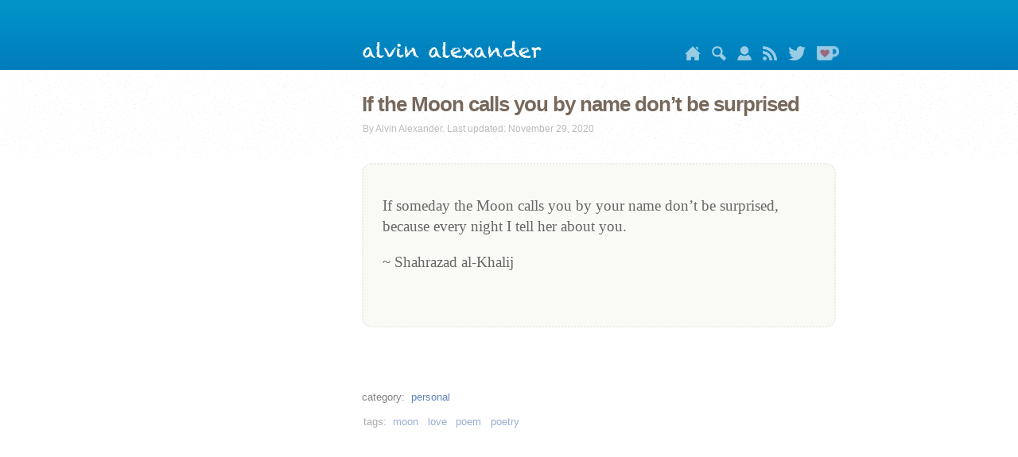

--- FILE ---
content_type: text/html
request_url: https://alvinalexander.com/misc/if-moon-calls-you-by-name/
body_size: 4853
content:

<!DOCTYPE html>
<html lang="en" dir="ltr" prefix="content: http://purl.org/rss/1.0/modules/content/  dc: http://purl.org/dc/terms/  foaf: http://xmlns.com/foaf/0.1/  og: http://ogp.me/ns#  rdfs: http://www.w3.org/2000/01/rdf-schema#  schema: http://schema.org/  sioc: http://rdfs.org/sioc/ns#  sioct: http://rdfs.org/sioc/types#  skos: http://www.w3.org/2004/02/skos/core#  xsd: http://www.w3.org/2001/XMLSchema# ">

<!-- NODE: 9396 -->
<head>

    <!-- Google tag (gtag.js) -->
<script async src="https://www.googletagmanager.com/gtag/js?id=G-FKRFMJ88EY"></script>
<script>
  window.dataLayer = window.dataLayer || [];
  function gtag(){dataLayer.push(arguments);}
  gtag('js', new Date());

  gtag('config', 'G-FKRFMJ88EY');
</script>



<meta charset="utf-8" />
<meta name="title" content="If the Moon calls you by name don’t be surprised" />
<link rel="canonical" href="https://alvinalexander.com/misc/if-moon-calls-you-by-name/" />

<meta name="viewport" content="width=device-width, initial-scale=1.0" />
<link rel="shortcut icon" href="/themes/aadotcom/images/aa_favicon.ico" type="image/vnd.microsoft.icon" />

<link href="/lightbox/lightbox.css" rel="stylesheet" />
<title>If the Moon calls you by name don’t be surprised | alvinalexander.com</title>

<!-- CSS AND JS START -->
<link rel="stylesheet" href="/sites/default/files/css/css_NEPu95WMqSo8_ZIg9GdO391MSaF8p8CW5wK_drpOUL4.css?q7nzrx" media="all" />
<link rel="stylesheet" href="/sites/default/files/css/css_Va4zLdYXDM0x79wYfYIi_RSorpNS_xtrTcNUqq0psQA.css?q7nzrx" media="screen" />
<link rel="stylesheet" href="/sites/default/files/css/css_naG5Qjy_1T39kWHhDY9JBAxHwWbQ4fBGjaK4us6fq1k.css?q7nzrx" media="all" />
<link rel="stylesheet" href="/sites/default/files/css/css_mdjRV4G_8CQCPii7NjJyNmZGwOvSNgOEK6Yj2xOZIa4.css?q7nzrx" media="all" />

<!--[if lte IE 8]>
<script src="/sites/default/files/js/js_VtafjXmRvoUgAzqzYTA3Wrjkx9wcWhjP0G4ZnnqRamA.js"></script>
<![endif]-->
<script src="/core/assets/vendor/modernizr/modernizr.min.js?v=3.3.1"></script>
<!-- CSS AND JS END -->

<link rel="shortcut icon" href="/themes/aadotcom/images/aa_favicon.ico" type="image/x-icon" />
<link rel='stylesheet' media='only screen and (min-width:769px)' href='/themes/aadotcom/css/desktop.css' />
<link rel='stylesheet' media='only screen and (max-width:320px)' href='/themes/aadotcom/css/mobile.css' />
<link rel='stylesheet' media='only screen and (min-width:321px) and (max-width:768px)' href='/themes/aadotcom/css/mobile.css' />



<script src="/js/jquery-3.3.1.min.js"></script>
<script src="/js/books2Data.js"></script>
<script src="/js/books2.js"></script>
<script>
  $(window).on("load", function () {
    renderAllBookAds();
  });
</script>


<!-- formatting PRE sections -->
<link href="/js/prism.css" rel="stylesheet" />
<style>
pre[class*="language-"] {
    background-color: #fdfaf6;
    background-color: #fdfaf9;
}
pre[class*="language-"] code {
    font-size: 13px;
}
pre[class*="language-"] span.token.number {
    color: #3333cc;
}
</style>
</head>

<!-- body class="path-node page-node-type-misc" -->
<body class="path-node page-node-type-misc">
<div class="dialog-off-canvas-main-canvas" data-off-canvas-main-canvas>
<div class="layout-container">

<div class="header">
    <div class="header-inner">
        <div class="header-inner-left"></div>
        <div class="header-inner-right">
            <div id="header-mobile-link"><a href="/">alvin alexander</a></div>
            <div id="header-image">
               <a href="/"><img src="/themes/aadotcom/images/alvin-alexander-sig.png" alt="alvin alexander" width="227" height="23" /></a>
            </div>
            <span id="nav">
               <a id="home_icon"
                  href="/"
                  title="Home"><img src="/images/icons/home.png" height="18" alt="Home" /></a>
               <a id="search_icon"
                  href="/search/" 
                  target="_blank"
                  title="search using google"><img src="/images/icons/search.png" height="18" alt="search using google" /></a>
               <a id="about_icon"
                  href="/about-al-alexander" 
                  title="About Alvin Alexander"><img src="/images/icons/person.png" height="18" alt="About Alvin Alexander" /></a>
               <a id="rss_icon"
                  href="/rss.xml" 
                  title="rss feed"><img src="/images/icons/rss.png" height="18" alt="rss feed" /></a>
               <a id="twitter_icon" 
                  href="http://twitter.com/alvinalexander" 
                  title="Alvin Alexander on Twitter"><img src="/images/icons/twitter2.png" height="18" alt="Alvin Alexander on Twitter" /></a>
               <a id="kofi_icon"
                  href="https://ko-fi.com/alvin"
                  target="_blank"
                  title="Donate to keep Alvin writing!"><img src="/images/icons/ko-fi-22h.png" height="18" alt="Donate to keep Alvin writing!" /></a>
            </span>
        </div><!-- header-inner-right -->
      </div><!-- header-inner -->
  </div><!-- header -->
          

<div class="content">
<div class="content-inner">

<!-- BEGIN: content-inner-left -->
<div class="content-inner-left">
<!-- BEGIN: aside.layout-sidebar-first -->
<aside class="layout-sidebar-first" role="complementary">
<div class="region region-sidebar-first">










</div>
</aside><!-- END: aside.layout-sidebar-first -->
</div><!-- END: content-inner-left -->


<!-- INNER RIGHT -->
<div class="content-inner-right">
<div class="layout-content">
<div class="region region-content">

<div id="block-aadotcom-page-title" class="block block-core block-page-title-block">
<h1 class="page-title"><span class="field field--name-title field--type-string field--label-hidden">If the Moon calls you by name don’t be surprised</span></h1>
</div>

<div id="block-aadotcom-content" class="block block-system block-system-main-block">





<article data-history-node-id="9396"
    role="article"
    about="/misc/if-moon-calls-you-by-name"
    class="node node--type-misc node--promoted node--view-mode-full">
<div class="submitted_by">By Alvin Alexander. Last updated: November 29, 2020</div>

<div class="node__content">
<div class="clearfix text-formatted field field--name-body field--type-text-with-summary field--label-hidden field__item">
<p>If someday the Moon calls you by your name don&rsquo;t be surprised, because every night I tell her about you.</p>

<p>~ Shahrazad al-Khalij</p>
<!--break-->
</div>



<!-- CATEGORY -->
<div class="content_category">
<div class="field field--name-category field--type-entity-reference field--label-hidden field__item"><a 
href="/personal" hreflang="en">personal</a>
</div>
</div><!-- END: content_category -->




<!-- BEGIN "content_tags" -->
<div class="content_tags">
<div class="field field--name-tags field--type-entity-reference field--label-hidden field__items">

<div class="field__item"><a href="/taxonomy/term/5653" hreflang="en">moon</a></div>

<div class="field__item"><a href="/taxonomy/term/5899" hreflang="en">love</a></div>

<div class="field__item"><a href="/taxonomy/term/8024" hreflang="en">poem</a></div>

<div class="field__item"><a href="/taxonomy/term/8025" hreflang="en">poetry</a></div>
        
</div>
<!-- END "content_tags" -->


</div><!-- END node__content -->
</article>



</div><!-- block-aadotcom-content -->



</div>
</div>
</div><!-- content-inner-right -->
</div><!-- content-inner -->
</div><!-- content -->

<!-- START: FOOTER -->
<div class="footer">
    <div class="footer-inner">

    
    <div id="mobile">
        <div id="footer-links">Links:</div>
        <div class="field-items">
            <a href="/">front page</a>
            <a href="/photos/">photo gallery</a>
            <a href="/scala/">scala</a>
            <a href="/linux-unix/">linux/unix</a>
            <a href="https://twitter.com/alvinalexander">alvin on twitter</a>
            <a href="/privacy">privacy</a>
            <a href="/terms">terms &amp; conditions</a>
        </div>
        <div style="text-align:left; color: #5f5f5f; padding-top:1.5em;">alvinalexander.com
            <br/>is owned and operated by<br/>
            <a href="https://www.valleyprogramming.com/">Valley Programming, LLC</a>
            <br />&nbsp;<br />In regards to links to Amazon.com, As an Amazon Associate
            <br />I (Valley Programming, LLC) earn from qualifying purchases
            <br />&nbsp;
            <br />This website uses cookies: <a href="/privacy-policy">learn more</a>
        </div>
    </div>
    
    
    
    <div id="desktop">
    <footer role="contentinfo">
    <div class="region region-footer">
    <div id="block-footer" class="block block-block-content block-block-content623e89b2-3d65-4d44-9862-6996c08c3abd">
    <div class="clearfix text-formatted field field--name-body field--type-text-with-summary field--label-hidden field__item"><!-- first column -->
    <div class="footer-wrapper">

    <!-- end of 'footer-wrapper' -->    
    <div id="footer-wrapper-2">This website uses cookies: <a href="/privacy-policy">learn more</a><br /> <br />alvinalexander.com 
      is owned and operated by <a href="https://www.valleyprogramming.com/">Valley Programming, LLC</a><br />
      <br />In regards to links to Amazon.com, “As an Amazon Associate<br />
      I (Valley Programming, LLC) earn from qualifying purchases”<br />
      &nbsp;<br />
      &nbsp;<br />
    </div>
  
    
    <div class="footer-col-first">
      <dl class="links"><dt>java</dt>
      <dd class="first"><a href="/java/">java tutorials</a></dd>
      <dd><a href="/android/">android tutorials</a></dd>
      <dd><a href="/java/appletcenter.shtml">java applets</a></dd>
      <dd><a href="/java/edu/qanda/">java faqs</a></dd>
      <dd><a href="/intellij/">intellij idea</a></dd>
      <dd><a href="/eclipse/">eclipse ide</a></dd>
      <dd><a href="/jdbc/">jdbc</a></dd>
      <dd><a href="/jsp/">jsp’s</a></dd>
      <dd><a href="/servlets/">java servlets</a></dd>
      <dd><a href="/jfc-swing/">jfc-swing</a></dd>
      <dd><a href="/kotlin/">kotlin</a></dd>
    </dl>
    <dl class="links"><dt>perl</dt>
      <dd class="first"><a href="/perl/">perl tutorials</a></dd>
      <dd class="first"><a href="/perl/edu/qanda/">perl faqs</a></dd>
      <dd><a href="/perl/recipes/">perl recipes</a></dd>
      <dd><a href="/perl/edu/">perl tutorials</a></dd>
    </dl></div>
    
    
    <div class="footer-col">
    <dl class="links"><dt>Unix</dt>
      <dd class="first"><a href="/linux-unix/">linux tutorials</a></dd>
      <dd><a href="/unix/edu/examples/">unix by example</a></dd>
      <dd><a href="/unix/edu/">tutorials</a></dd>
      <dd><a href="/unix/man/">man (help) pages</a></dd>
    </dl>
    <dl class="links"><dt>programming</dt>
      <dd class="first"><a href="/scala/">scala tutorials</a></dd>
      <dd><a href="/drupal/">drupal</a></dd>
      <dd><a href="/flutter/">flutter/dart</a></dd>
      <dd><a href="/git/">git</a></dd>
      <dd><a href="/haskell/">haskell</a></dd>
      <dd><a href="/ooa-ood/">oop</a></dd>
      <dd><a href="/php/">php</a></dd>
      <dd><a href="/mysql/">mysql</a></dd>
      <dd><a href="/postgresql/">postgresql</a></dd>
      <dd><a href="/ruby/">ruby</a></dd>
      <dd><a href="/sencha/">sencha</a></dd>
      <dd><a href="/best-practices/">best practices</a></dd>
      <dd><a href="/programming/">programming</a></dd>
      <dd><a href="/software-dev/">software dev</a></dd>
      <dd><a href="/testing/">testing</a></dd>
      <dd><a href="/uml/">uml</a></dd>
    </dl></div>
    
    
    <div class="footer-col">
    <dl class="links"><dt>misc</dt>
      <dd class="first"><a href="/privacy-policy">privacy policy</a></dd>
      <dd><a href="/terms">terms &amp; conditions</a></dd>
      <dd><a href="/apple/">apple/mac/iphone</a></dd>
      <dd><a href="/career/">career</a></dd>
      <dd><a href="/design/">design</a></dd>
      <dd><a href="/funny/">funny/humor</a></dd>
      <dd><a href="/fpa/">function point<br />analysis (fpa)</a></dd>
      <dd><a href="/FunctionPoints/">fpa tutorial</a></dd>
      <dd><a href="/gadgets/">gadgets</a></dd>
      <dd><a href="/technology/">technology</a></dd>
      <dd><a href="/latex/">LaTeX</a></dd>
      <dd><a href="/alaska/">alaska</a></dd>
      <dd><a href="/colorado/">colorado</a></dd>
      <dd><a href="/cvs/">cvs tutorials</a></dd>
      <dd><a href="/wincvs/">wincvs tutorial</a></dd>
    </dl></div>
    
    
    <div class="footer-col footer-col-last">
      <dl class="links">
        <dt>free video courses</dt>
        <dd><a href="/video-course/intro-scala-3/introduction" title="Free Scala 3 online video training course">free scala 3 video course</a></dd>
        <dd><a href="/video-course/intro-fp/introduction" title="Free functional programming video training course">free functional programming video course</a></dd>
        <dd><a href="/video-course/advanced-scala-3/introduction" title="Free Advanced Scala 3 video training course">free advanced scala 3 video course</a></dd>
      </dl>
      <dl class="links">
        <dt>other</dt>
        <dd><a href="/contact" title="mobile site">contact me</a></dd>
        <dd><a href="/rss.xml" title="rss feed">rss feed</a></dd>
        <dd><a href="/photos/" title="my photo galley">my photos</a></dd>
        <dd><a href="/category/tags/inspirational-quotes" title="inspirational and motivational quotes">inspirational quotes</a></dd>
        <dd><a href="/investing/">investing</a></dd>
        <dd><a href="/personal/">'personal' posts</a></dd>
        <dd><a href="/science/">science</a></dd>
        <dd><a href="/zen/">zen, mindfulness</a></dd>
        <dd><a href="http://www.onemansalaska.com/" title="a blog about living in alaska">life in alaska</a></dd>
        <dd><a href="http://www.alaskasquirrel.com/" title="living in talkeetna, alaska">living in talkeetna, alaska</a></dd>
    </dl>
    </div><!-- footer-col-last -->
    </div>

    </div>
    </div>
    </div>
    </footer>
    </div><!-- END: desktop -->
    
    </div>
    </div><!-- END footer div -->
    
</div><!-- layout-container -->
</div><!-- dialog-off-canvas-main-canvas -->


<script>
// amazon-affiliate links
$(document).ready(function() {

    // 'layout-content' is the wrapper class for the article content
    let hrefs = jQuery('a', 'div.layout-content');

    for (let i = 0; i < hrefs.length; i++) {
        let h = hrefs[i];
        if (h.href.includes("amzn")) {
            h.innerHTML = h.innerHTML + '<sup style="font-size:12px;"> (#ad)</sup>';
        }
    }

});
</script>

<script src="/js/prism.js"></script>
<script src="/lightbox/lightbox.min.js"></script>


<script async src="https://pagead2.googlesyndication.com/pagead/js/adsbygoogle.js?client=ca-pub-3075717592179848"
        crossorigin="anonymous"></script>

</body>
</html>





--- FILE ---
content_type: text/html; charset=utf-8
request_url: https://www.google.com/recaptcha/api2/aframe
body_size: 267
content:
<!DOCTYPE HTML><html><head><meta http-equiv="content-type" content="text/html; charset=UTF-8"></head><body><script nonce="zJSm3gPZV3GgTpci4BQN0Q">/** Anti-fraud and anti-abuse applications only. See google.com/recaptcha */ try{var clients={'sodar':'https://pagead2.googlesyndication.com/pagead/sodar?'};window.addEventListener("message",function(a){try{if(a.source===window.parent){var b=JSON.parse(a.data);var c=clients[b['id']];if(c){var d=document.createElement('img');d.src=c+b['params']+'&rc='+(localStorage.getItem("rc::a")?sessionStorage.getItem("rc::b"):"");window.document.body.appendChild(d);sessionStorage.setItem("rc::e",parseInt(sessionStorage.getItem("rc::e")||0)+1);localStorage.setItem("rc::h",'1768816646193');}}}catch(b){}});window.parent.postMessage("_grecaptcha_ready", "*");}catch(b){}</script></body></html>

--- FILE ---
content_type: text/css
request_url: https://alvinalexander.com/sites/default/files/css/css_NEPu95WMqSo8_ZIg9GdO391MSaF8p8CW5wK_drpOUL4.css?q7nzrx
body_size: 19394
content:
html{font-family:sans-serif;-ms-text-size-adjust:100%;-webkit-text-size-adjust:100%;}body{margin:0;}article,aside,details,figcaption,figure,footer,header,hgroup,main,menu,nav,section,summary{display:block;}audio,canvas,progress,video{display:inline-block;vertical-align:baseline;}audio:not([controls]){display:none;height:0;}[hidden],template{display:none;}a{background-color:transparent;}a:active,a:hover{outline:0;}abbr[title]{border-bottom:1px dotted;}b,strong{font-weight:bold;}dfn{font-style:italic;}h1{font-size:2em;margin:0.67em 0;}mark{background:#ff0;color:#000;}small{font-size:80%;}sub,sup{font-size:75%;line-height:0;position:relative;vertical-align:baseline;}sup{top:-0.5em;}sub{bottom:-0.25em;}img{border:0;}svg:not(:root){overflow:hidden;}figure{margin:1em 40px;}hr{box-sizing:content-box;height:0;}pre{overflow:auto;}code,kbd,pre,samp{font-family:monospace,monospace;font-size:1em;}button,input,optgroup,select,textarea{color:inherit;font:inherit;margin:0;}button{overflow:visible;}button,select{text-transform:none;}button,html input[type="button"],input[type="reset"],input[type="submit"]{-webkit-appearance:button;cursor:pointer;}button[disabled],html input[disabled]{cursor:default;}button::-moz-focus-inner,input::-moz-focus-inner{border:0;padding:0;}input{line-height:normal;}input[type="checkbox"],input[type="radio"]{box-sizing:border-box;padding:0;}input[type="number"]::-webkit-inner-spin-button,input[type="number"]::-webkit-outer-spin-button{height:auto;}input[type="search"]{-webkit-appearance:textfield;box-sizing:content-box;}input[type="search"]::-webkit-search-cancel-button,input[type="search"]::-webkit-search-decoration{-webkit-appearance:none;}fieldset{border:1px solid #c0c0c0;margin:0 2px;padding:0.35em 0.625em 0.75em;}legend{border:0;padding:0;}textarea{overflow:auto;}optgroup{font-weight:bold;}table{border-collapse:collapse;border-spacing:0;}td,th{padding:0;}
@media (min--moz-device-pixel-ratio:0){summary{display:list-item;}}
.ajax-progress{display:inline-block;padding:1px 5px 2px 5px;}[dir="rtl"] .ajax-progress{float:right;}.ajax-progress-throbber .throbber{background:transparent url(/core/themes/stable/images/core/throbber-active.gif) no-repeat 0 center;display:inline;padding:1px 5px 2px;}.ajax-progress-throbber .message{display:inline;padding:1px 5px 2px;}tr .ajax-progress-throbber .throbber{margin:0 2px;}.ajax-progress-bar{width:16em;}.ajax-progress-fullscreen{left:49%;position:fixed;top:48.5%;z-index:1000;background-color:#232323;background-image:url(/core/themes/stable/images/core/loading-small.gif);background-position:center center;background-repeat:no-repeat;border-radius:7px;height:24px;opacity:0.9;padding:4px;width:24px;}[dir="rtl"] .ajax-progress-fullscreen{left:auto;right:49%;}
.text-align-left{text-align:left;}.text-align-right{text-align:right;}.text-align-center{text-align:center;}.text-align-justify{text-align:justify;}.align-left{float:left;}.align-right{float:right;}.align-center{display:block;margin-left:auto;margin-right:auto;}
.js input.form-autocomplete{background-image:url(/core/themes/stable/images/core/throbber-inactive.png);background-position:100% center;background-repeat:no-repeat;}.js[dir="rtl"] input.form-autocomplete{background-position:0% center;}.js input.form-autocomplete.ui-autocomplete-loading{background-image:url(/core/themes/stable/images/core/throbber-active.gif);background-position:100% center;}.js[dir="rtl"] input.form-autocomplete.ui-autocomplete-loading{background-position:0% center;}
.fieldgroup{border-width:0;padding:0;}
.container-inline div,.container-inline label{display:inline;}.container-inline .details-wrapper{display:block;}
.clearfix:after{content:"";display:table;clear:both;}
.js details:not([open]) .details-wrapper{display:none;}
.hidden{display:none;}.visually-hidden{position:absolute !important;clip:rect(1px,1px,1px,1px);overflow:hidden;height:1px;width:1px;word-wrap:normal;}.visually-hidden.focusable:active,.visually-hidden.focusable:focus{position:static !important;clip:auto;overflow:visible;height:auto;width:auto;}.invisible{visibility:hidden;}
.item-list__comma-list,.item-list__comma-list li{display:inline;}.item-list__comma-list{margin:0;padding:0;}.item-list__comma-list li:after{content:", ";}.item-list__comma-list li:last-child:after{content:"";}
.js .js-hide{display:none;}.js-show{display:none;}.js .js-show{display:block;}
.nowrap{white-space:nowrap;}
.position-container{position:relative;}
.progress{position:relative;}.progress__track{background-color:#fff;border:1px solid;margin-top:5px;max-width:100%;min-width:100px;height:16px;}.progress__bar{background-color:#000;height:1.5em;width:3%;min-width:3%;max-width:100%;}.progress__description,.progress__percentage{color:#555;overflow:hidden;font-size:0.875em;margin-top:0.2em;}.progress__description{float:left;}[dir="rtl"] .progress__description{float:right;}.progress__percentage{float:right;}[dir="rtl"] .progress__percentage{float:left;}.progress--small .progress__track{height:7px;}.progress--small .progress__bar{height:7px;background-size:20px 20px;}
.reset-appearance{-webkit-appearance:none;-moz-appearance:none;appearance:none;border:0 none;background:transparent;padding:0;margin:0;line-height:inherit;}
.resize-none{resize:none;}.resize-vertical{resize:vertical;min-height:2em;}.resize-horizontal{resize:horizontal;max-width:100%;}.resize-both{resize:both;max-width:100%;min-height:2em;}
table.sticky-header{background-color:#fff;margin-top:0;z-index:500;top:0;}
.system-status-counter__status-icon{display:inline-block;height:25px;width:25px;vertical-align:middle;}.system-status-counter__status-icon:before{content:"";background-size:20px;background-position:center 2px;background-repeat:no-repeat;display:block;}.system-status-counter__status-icon--error:before{background-image:url(/core/themes/stable/images/core/icons/e32700/error.svg);}.system-status-counter__status-icon--warning:before{background-image:url(/core/themes/stable/images/core/icons/e29700/warning.svg);}.system-status-counter__status-icon--checked:before{background-image:url(/core/themes/stable/images/core/icons/73b355/check.svg);}
.system-status-report-counters__item{width:100%;padding:0.5em 0;text-align:center;white-space:nowrap;background-color:rgba(0,0,0,0.063);margin-bottom:0.5em;}@media screen and (min-width:60em){.system-status-report-counters{flex-wrap:wrap;display:flex;justify-content:space-between;}.system-status-report-counters__item--half-width{width:49%;}.system-status-report-counters__item--third-width{width:33%;}}
.system-status-general-info__item{border:1px solid #ccc;margin-top:1em;padding:0 1em 1em;}.system-status-general-info__item-title{border-bottom:1px solid #ccc;}
body.drag{cursor:move;}tr.region-title{font-weight:bold;}tr.region-message{color:#999;}tr.region-populated{display:none;}tr.add-new .tabledrag-changed{display:none;}.draggable a.tabledrag-handle{cursor:move;float:left;height:1.7em;margin-left:-1em;overflow:hidden;text-decoration:none;}[dir="rtl"] .draggable a.tabledrag-handle{float:right;margin-right:-1em;margin-left:0;}a.tabledrag-handle:hover{text-decoration:none;}a.tabledrag-handle .handle{background:url(/core/themes/stable/images/core/icons/787878/move.svg) no-repeat 6px 7px;height:14px;margin:-0.4em 0.5em 0;padding:0.42em 0.5em;width:14px;}a.tabledrag-handle:hover .handle,a.tabledrag-handle:focus .handle{background-image:url(/core/themes/stable/images/core/icons/000000/move.svg);}.touchevents .draggable td{padding:0 10px;}.touchevents .draggable .menu-item__link{display:inline-block;padding:10px 0;}.touchevents a.tabledrag-handle{height:44px;width:40px;}.touchevents a.tabledrag-handle .handle{background-position:40% 19px;height:21px;}[dir="rtl"] .touch a.tabledrag-handle .handle{background-position:right 40% top 19px;}.touchevents .draggable.drag a.tabledrag-handle .handle{background-position:50% -32px;}.tabledrag-toggle-weight-wrapper{text-align:right;}[dir="rtl"] .tabledrag-toggle-weight-wrapper{text-align:left;}.indentation{float:left;height:1.7em;margin:-0.4em 0.2em -0.4em -0.4em;padding:0.42em 0 0.42em 0.6em;width:20px;}[dir="rtl"] .indentation{float:right;margin:-0.4em -0.4em -0.4em 0.2em;padding:0.42em 0.6em 0.42em 0;}
.tablesort{width:16px;height:16px;display:inline-block;background-size:100%;}.tablesort--asc{background-image:url(/core/themes/stable/images/core/icons/787878/twistie-down.svg);}.tablesort--desc{background-image:url(/core/themes/stable/images/core/icons/787878/twistie-up.svg);}
div.tree-child{background:url(/core/themes/stable/images/core/tree.png) no-repeat 11px center;}div.tree-child-last{background:url(/core/themes/stable/images/core/tree-bottom.png) no-repeat 11px center;}[dir="rtl"] div.tree-child,[dir="rtl"] div.tree-child-last{background-position:-65px center;}div.tree-child-horizontal{background:url(/core/themes/stable/images/core/tree.png) no-repeat -11px center;}
.contextual-region{position:relative;}.contextual .trigger:focus{position:relative !important;}.contextual-links{display:none;}.contextual.open .contextual-links{display:block;}
.ui-helper-hidden{display:none;}.ui-helper-hidden-accessible{border:0;clip:rect(0 0 0 0);height:1px;margin:-1px;overflow:hidden;padding:0;position:absolute;width:1px;}.ui-helper-reset{margin:0;padding:0;border:0;outline:0;line-height:1.3;text-decoration:none;font-size:100%;list-style:none;}.ui-helper-clearfix:before,.ui-helper-clearfix:after{content:"";display:table;border-collapse:collapse;}.ui-helper-clearfix:after{clear:both;}.ui-helper-zfix{width:100%;height:100%;top:0;left:0;position:absolute;opacity:0;filter:Alpha(Opacity=0);}.ui-front{z-index:100;}.ui-state-disabled{cursor:default !important;pointer-events:none;}.ui-icon{display:inline-block;vertical-align:middle;margin-top:-.25em;position:relative;text-indent:-99999px;overflow:hidden;background-repeat:no-repeat;}.ui-widget-icon-block{left:50%;margin-left:-8px;display:block;}.ui-widget-overlay{position:fixed;top:0;left:0;width:100%;height:100%;}
.ui-button{padding:.4em 1em;display:inline-block;position:relative;line-height:normal;margin-right:.1em;cursor:pointer;vertical-align:middle;text-align:center;-webkit-user-select:none;-moz-user-select:none;-ms-user-select:none;user-select:none;overflow:visible;}.ui-button,.ui-button:link,.ui-button:visited,.ui-button:hover,.ui-button:active{text-decoration:none;}.ui-button-icon-only{width:2em;box-sizing:border-box;text-indent:-9999px;white-space:nowrap;}input.ui-button.ui-button-icon-only{text-indent:0;}.ui-button-icon-only .ui-icon{position:absolute;top:50%;left:50%;margin-top:-8px;margin-left:-8px;}.ui-button.ui-icon-notext .ui-icon{padding:0;width:2.1em;height:2.1em;text-indent:-9999px;white-space:nowrap;}input.ui-button.ui-icon-notext .ui-icon{width:auto;height:auto;text-indent:0;white-space:normal;padding:.4em 1em;}input.ui-button::-moz-focus-inner,button.ui-button::-moz-focus-inner{border:0;padding:0;}
.ui-resizable{position:relative;}.ui-resizable-handle{position:absolute;font-size:0.1px;display:block;-ms-touch-action:none;touch-action:none;}.ui-resizable-disabled .ui-resizable-handle,.ui-resizable-autohide .ui-resizable-handle{display:none;}.ui-resizable-n{cursor:n-resize;height:7px;width:100%;top:-5px;left:0;}.ui-resizable-s{cursor:s-resize;height:7px;width:100%;bottom:-5px;left:0;}.ui-resizable-e{cursor:e-resize;width:7px;right:-5px;top:0;height:100%;}.ui-resizable-w{cursor:w-resize;width:7px;left:-5px;top:0;height:100%;}.ui-resizable-se{cursor:se-resize;width:12px;height:12px;right:1px;bottom:1px;}.ui-resizable-sw{cursor:sw-resize;width:9px;height:9px;left:-5px;bottom:-5px;}.ui-resizable-nw{cursor:nw-resize;width:9px;height:9px;left:-5px;top:-5px;}.ui-resizable-ne{cursor:ne-resize;width:9px;height:9px;right:-5px;top:-5px;}
.ui-dialog{position:absolute;top:0;left:0;padding:.2em;outline:0;}.ui-dialog .ui-dialog-titlebar{padding:.4em 1em;position:relative;}.ui-dialog .ui-dialog-title{float:left;margin:.1em 0;white-space:nowrap;width:90%;overflow:hidden;text-overflow:ellipsis;}.ui-dialog .ui-dialog-titlebar-close{position:absolute;right:.3em;top:50%;width:20px;margin:-10px 0 0 0;padding:1px;height:20px;}.ui-dialog .ui-dialog-content{position:relative;border:0;padding:.5em 1em;background:none;overflow:auto;}.ui-dialog .ui-dialog-buttonpane{text-align:left;border-width:1px 0 0 0;background-image:none;margin-top:.5em;padding:.3em 1em .5em .4em;}.ui-dialog .ui-dialog-buttonpane .ui-dialog-buttonset{float:right;}.ui-dialog .ui-dialog-buttonpane button{margin:.5em .4em .5em 0;cursor:pointer;}.ui-dialog .ui-resizable-n{height:2px;top:0;}.ui-dialog .ui-resizable-e{width:2px;right:0;}.ui-dialog .ui-resizable-s{height:2px;bottom:0;}.ui-dialog .ui-resizable-w{width:2px;left:0;}.ui-dialog .ui-resizable-se,.ui-dialog .ui-resizable-sw,.ui-dialog .ui-resizable-ne,.ui-dialog .ui-resizable-nw{width:7px;height:7px;}.ui-dialog .ui-resizable-se{right:0;bottom:0;}.ui-dialog .ui-resizable-sw{left:0;bottom:0;}.ui-dialog .ui-resizable-ne{right:0;top:0;}.ui-dialog .ui-resizable-nw{left:0;top:0;}.ui-draggable .ui-dialog-titlebar{cursor:move;}
.quickedit-editable{z-index:98;position:relative;cursor:pointer;}.quickedit-editable:focus{outline:none;}.quickedit-editable.quickedit-highlighted{z-index:99;}.quickedit-validation-errors > .messages{margin-left:0;margin-right:0;}.quickedit-validation-errors > .messages > ul{list-style:none;margin:0;padding:0;}.quickedit-validation-errors{z-index:300;position:relative;}.quickedit-validation-errors .messages.error{position:absolute;top:6px;left:-5px;margin:0;border:none;}[dir="rtl"] .quickedit-validation-errors .messages.error{left:auto;right:-5px;}#quickedit_backstage{display:none;}.quickedit-form{position:absolute;z-index:300;max-width:35em;}.quickedit-form .placeholder{min-height:22px;}.quickedit-form .form-wrapper .form-wrapper{margin:inherit;}.quickedit-form .form-actions{display:none;}.quickedit-form input{max-width:100%;}.quickedit-toolbar-container{position:absolute;max-width:320px;width:320px;z-index:100;}.quickedit-toolbar-container > .quickedit-toolbar-pointer,.quickedit-toolbar-container > .quickedit-toolbar-lining{display:none;}.quickedit-form-container{position:relative;padding:0;border:0;margin:0;vertical-align:baseline;z-index:100;}.quickedit-toolgroup.ops{float:right;}[dir="rtl"] .quickedit-toolgroup.ops{float:left;}.quickedit-toolbar-label{overflow:hidden;}#quickedit-toolbar-fence{bottom:0;left:0;right:0;top:0;position:fixed;z-index:-1;}
.views-align-left{text-align:left;}.views-align-right{text-align:right;}.views-align-center{text-align:center;}.views-view-grid .views-col{float:left;}.views-view-grid .views-row{clear:both;float:left;width:100%;}
#toolbar-administration,#toolbar-administration *{box-sizing:border-box;}#toolbar-administration{font-size:small;line-height:1;margin:0;padding:0;vertical-align:baseline;}@media print{#toolbar-administration{display:none;}}.toolbar-loading #toolbar-administration{overflow:hidden;}.toolbar li,.toolbar .item-list,.toolbar .item-list li,.toolbar .menu-item,.toolbar .menu-item--expanded{list-style-type:none;list-style-image:none;}.toolbar .menu-item{padding-top:0;}.toolbar .toolbar-bar .toolbar-tab,.toolbar .menu-item{display:block;}.toolbar .toolbar-bar .toolbar-tab.hidden{display:none;}.toolbar a{display:block;line-height:1;}.toolbar .toolbar-bar,.toolbar .toolbar-tray{position:relative;z-index:1250;}.toolbar-horizontal .toolbar-tray{position:fixed;width:100%;left:0;}.toolbar-oriented .toolbar-bar{left:0;position:absolute;right:0;top:0;}.toolbar-oriented .toolbar-tray{left:0;position:absolute;right:0;}@media (min-width:61em){.toolbar-loading.toolbar-horizontal .toolbar .toolbar-bar .toolbar-tab:last-child .toolbar-tray{position:relative;display:block;z-index:-999;visibility:hidden;width:1px;}.toolbar-loading.toolbar-horizontal .toolbar .toolbar-bar .toolbar-tab:last-child .toolbar-tray .toolbar-lining{width:999em;}.toolbar-loading.toolbar-horizontal .toolbar .toolbar-bar .home-toolbar-tab + .toolbar-tab .toolbar-tray{display:block;}}.toolbar-oriented .toolbar-bar{z-index:502;}body.toolbar-fixed .toolbar-oriented .toolbar-bar{position:fixed;}body.toolbar-tray-open.toolbar-fixed.toolbar-vertical .toolbar-oriented{bottom:0;width:240px;width:15rem;}.toolbar-loading.toolbar-horizontal .toolbar .toolbar-tray .toolbar-menu > li,.toolbar .toolbar-bar .toolbar-tab,.toolbar .toolbar-tray-horizontal li{float:left;}[dir="rtl"] .toolbar-loading.toolbar-horizontal .toolbar .toolbar-tray .toolbar-menu > li,[dir="rtl"] .toolbar .toolbar-bar .toolbar-tab,[dir="rtl"] .toolbar .toolbar-tray-horizontal li{float:right;}@media only screen{.toolbar .toolbar-bar .toolbar-tab,.toolbar .toolbar-tray-horizontal li{float:none;}[dir="rtl"] .toolbar .toolbar-bar .toolbar-tab,[dir="rtl"] .toolbar .toolbar-tray-horizontal li{float:none;}}@media (min-width:16.5em){.toolbar .toolbar-bar .toolbar-tab,.toolbar .toolbar-tray-horizontal li{float:left;}[dir="rtl"] .toolbar .toolbar-bar .toolbar-tab,[dir="rtl"] .toolbar .toolbar-tray-horizontal li{float:right;}}.toolbar-oriented .toolbar-bar .toolbar-tab,.toolbar-oriented .toolbar-tray-horizontal li{float:left;}[dir="rtl"] .toolbar-oriented .toolbar-bar .toolbar-tab,[dir="rtl"] .toolbar-oriented .toolbar-tray-horizontal li{float:right;}.toolbar .toolbar-tray{display:none;z-index:501;}.toolbar-oriented .toolbar-tray-vertical{left:-100%;position:absolute;width:240px;width:15rem;}[dir="rtl"] .toolbar-oriented .toolbar-tray-vertical{left:auto;right:-100%;}.toolbar .toolbar-tray-vertical > .toolbar-lining{min-height:100%;}.toolbar .toolbar-tray-vertical > .toolbar-lining:before{width:100%;}.toolbar-oriented .toolbar-tray-vertical > .toolbar-lining:before{bottom:0;content:'';display:block;left:0;position:fixed;top:0;width:240px;width:14rem;z-index:-1;}[dir="rtl"] .toolbar .toolbar-tray-vertical > .toolbar-lining:before{left:auto;right:0;}.toolbar .toolbar-bar .toolbar-tab > .toolbar-icon{position:relative;z-index:502;}.toolbar-oriented .toolbar-tray-horizontal .menu-item ul{display:none;}.toolbar .toolbar-tray-vertical.is-active,body.toolbar-fixed .toolbar .toolbar-tray-vertical{height:100%;overflow-x:hidden;overflow-y:auto;position:fixed;}.toolbar .toolbar-tray.is-active{display:block;}.toolbar-oriented .toolbar-tray-vertical.is-active{left:0;}[dir="rtl"] .toolbar-oriented .toolbar-tray-vertical.is-active{left:auto;right:0;}body.toolbar-tray-open.toolbar-vertical.toolbar-fixed{margin-left:240px;margin-left:15rem;}@media print{body.toolbar-tray-open.toolbar-vertical.toolbar-fixed{margin-left:0;}}[dir="rtl"] body.toolbar-tray-open.toolbar-vertical.toolbar-fixed{margin-left:auto;margin-right:240px;margin-right:15rem;}@media print{[dir="rtl"] body.toolbar-tray-open.toolbar-vertical.toolbar-fixed{margin-right:0;}}.toolbar .toolbar-tray .toolbar-toggle-orientation{display:none;}.toolbar-oriented .toolbar-tray .toolbar-toggle-orientation{display:block;}.toolbar-oriented .toolbar-tray-horizontal .toolbar-toggle-orientation{bottom:0;position:absolute;right:0;top:auto;}[dir="rtl"] .toolbar-oriented .toolbar-tray-horizontal .toolbar-toggle-orientation{left:0;right:auto;}.toolbar-oriented .toolbar-tray-vertical .toolbar-toggle-orientation{float:right;width:100%;}[dir="rtl"] .toolbar-oriented .toolbar-tray-vertical .toolbar-toggle-orientation{float:left;}.toolbar .toolbar-bar .home-toolbar-tab{display:none;}.path-admin .toolbar-bar .home-toolbar-tab{display:block;}


--- FILE ---
content_type: text/css
request_url: https://alvinalexander.com/sites/default/files/css/css_naG5Qjy_1T39kWHhDY9JBAxHwWbQ4fBGjaK4us6fq1k.css?q7nzrx
body_size: 39489
content:
.toolbar .toolbar-bar .contextual-toolbar-tab.toolbar-tab{float:right;}[dir="rtl"] .toolbar .toolbar-bar .contextual-toolbar-tab.toolbar-tab{float:left;}.toolbar .toolbar-bar .contextual-toolbar-tab .toolbar-item{margin:0;}.toolbar .toolbar-bar .contextual-toolbar-tab .toolbar-item.is-active{background-image:-webkit-linear-gradient(rgb(78,159,234) 0%,rgb(69,132,221) 100%);background-image:linear-gradient(rgb(78,159,234) 0%,rgb(69,132,221) 100%);}.toolbar .toolbar-bar .contextual-toolbar-tab.toolbar-tab.hidden{display:none;}
.toolbar .toolbar-menu,[dir="rtl"] .toolbar .toolbar-menu{list-style:none;margin:0;padding:0;}.toolbar .toolbar-box{display:block;line-height:1em;position:relative;width:auto;}.toolbar .toolbar-tray-vertical .toolbar-menu ul{display:none;}.toolbar .toolbar-tray-horizontal .toolbar-menu .toolbar-handle{display:none;}.toolbar-tray-open .toolbar-menu .menu-item--expanded ul{display:none;}.toolbar .toolbar-tray-vertical li.open > ul{display:block;}.toolbar .toolbar-tray-vertical .toolbar-handle + a{margin-right:3em;}[dir="rtl"] .toolbar .toolbar-tray-vertical .toolbar-handle + a{margin-left:3em;margin-right:0;}.toolbar .toolbar-tray .menu-item--active-trail > .toolbar-box a,.toolbar .toolbar-tray a.is-active{color:#000;font-weight:bold;}@media screen and (max-width:319px){.toolbar .toolbar-tray-vertical.is-active{width:100%;}}.toolbar .level-2 > ul{background-color:#fafafa;border-bottom-color:#ccc;border-top-color:#e5e5e5;}.toolbar .level-3 > ul{background-color:#f5f5f5;border-bottom-color:#c5c5c5;border-top-color:#ddd;}.toolbar .level-4 > ul{background-color:#eee;border-bottom-color:#bbb;border-top-color:#d5d5d5;}.toolbar .level-5 > ul{background-color:#e5e5e5;border-bottom-color:#b5b5b5;border-top-color:#ccc;}.toolbar .level-6 > ul{background-color:#eee;border-bottom-color:#aaa;border-top-color:#c5c5c5;}.toolbar .level-7 > ul{background-color:#fafafa;border-bottom-color:#b5b5b5;border-top-color:#ccc;}.toolbar .level-8 > ul{background-color:#ddd;border-bottom-color:#ccc;border-top-color:#ddd;}.toolbar .toolbar-handle:hover{cursor:pointer;}.toolbar .toolbar-icon.toolbar-handle{bottom:0;display:block;height:100%;padding:0;position:absolute;right:0;top:0;z-index:1;}[dir="rtl"] .toolbar .toolbar-icon.toolbar-handle{left:0;padding:0;right:auto;}
.contextual{position:absolute;right:0;top:6px;z-index:500;}[dir="rtl"] .contextual{left:0;right:auto;}.contextual-region.focus{outline:1px dashed #d6d6d6;outline-offset:1px;}.contextual .trigger{background-attachment:scroll;background-color:#fff;border:1px solid #ccc;border-radius:13px;float:right;margin:0;overflow:hidden;padding:0 2px;position:relative;right:6px;cursor:pointer;}[dir="rtl"] .contextual .trigger{float:left;right:auto;left:6px;}.contextual.open .trigger{border:1px solid #ccc;border-bottom-color:transparent;border-radius:13px 13px 0 0;box-shadow:none;z-index:2;}.contextual-region .contextual .contextual-links{background-color:#fff;border:1px solid #ccc;border-radius:4px 0 4px 4px;clear:both;float:right;margin:0;padding:0.25em 0;position:relative;right:6px;text-align:left;top:-1px;white-space:nowrap;}[dir="rtl"] .contextual-region .contextual .contextual-links{border-radius:0 4px 4px 4px;float:left;left:6px;right:auto;text-align:right;}.contextual-region .contextual .contextual-links li{background-color:#fff;border:none;list-style:none;list-style-image:none;margin:0;padding:0;line-height:100%;}.contextual-region .contextual .contextual-links a{background-color:#fff;color:#333;display:block;font-family:sans-serif;font-size:small;line-height:0.8em;margin:0.25em 0;padding:0.4em 0.6em;}.touchevents .contextual-region .contextual .contextual-links a{font-size:large;}.contextual-region .contextual .contextual-links a,.contextual-region .contextual .contextual-links a:hover{text-decoration:none;}.no-touchevents .contextual-region .contextual .contextual-links li a:hover{color:#000;background:#f7fcff;}
.toolbar-bar .toolbar-icon-edit:before{background-image:url(/core/themes/stable/images/core/icons/bebebe/pencil.svg);}.toolbar-bar .toolbar-icon-edit:active:before,.toolbar-bar .toolbar-icon-edit.is-active:before{background-image:url(/core/themes/stable/images/core/icons/ffffff/pencil.svg);}.contextual .trigger{background-image:url(/core/themes/stable/images/core/icons/bebebe/pencil.svg);background-position:center center;background-repeat:no-repeat;background-size:16px 16px;height:26px !important;width:26px !important;text-indent:-9999px;}.contextual .trigger:hover{background-image:url(/core/themes/stable/images/core/icons/787878/pencil.svg);}.contextual .trigger:focus{background-image:url(/core/themes/stable/images/core/icons/5181c6/pencil.svg);outline:none;}
.ui-widget{font-family:Arial,Helvetica,sans-serif;font-size:1em;}.ui-widget .ui-widget{font-size:1em;}.ui-widget input,.ui-widget select,.ui-widget textarea,.ui-widget button{font-family:Arial,Helvetica,sans-serif;font-size:1em;}.ui-widget.ui-widget-content{border:1px solid #c5c5c5;}.ui-widget-content{border:1px solid #dddddd;background:#ffffff;color:#333333;}.ui-widget-content a{color:#333333;}.ui-widget-header{border:1px solid #dddddd;background:#e9e9e9;color:#333333;font-weight:bold;}.ui-widget-header a{color:#333333;}.ui-state-default,.ui-widget-content .ui-state-default,.ui-widget-header .ui-state-default,.ui-button,html .ui-button.ui-state-disabled:hover,html .ui-button.ui-state-disabled:active{border:1px solid #c5c5c5;background:#f6f6f6;font-weight:normal;color:#454545;}.ui-state-default a,.ui-state-default a:link,.ui-state-default a:visited,a.ui-button,a:link.ui-button,a:visited.ui-button,.ui-button{color:#454545;text-decoration:none;}.ui-state-hover,.ui-widget-content .ui-state-hover,.ui-widget-header .ui-state-hover,.ui-state-focus,.ui-widget-content .ui-state-focus,.ui-widget-header .ui-state-focus,.ui-button:hover,.ui-button:focus{border:1px solid #cccccc;background:#ededed;font-weight:normal;color:#2b2b2b;}.ui-state-hover a,.ui-state-hover a:hover,.ui-state-hover a:link,.ui-state-hover a:visited,.ui-state-focus a,.ui-state-focus a:hover,.ui-state-focus a:link,.ui-state-focus a:visited,a.ui-button:hover,a.ui-button:focus{color:#2b2b2b;text-decoration:none;}.ui-visual-focus{box-shadow:0 0 3px 1px rgb(94,158,214);}.ui-state-active,.ui-widget-content .ui-state-active,.ui-widget-header .ui-state-active,a.ui-button:active,.ui-button:active,.ui-button.ui-state-active:hover{border:1px solid #003eff;background:#007fff;font-weight:normal;color:#ffffff;}.ui-icon-background,.ui-state-active .ui-icon-background{border:#003eff;background-color:#ffffff;}.ui-state-active a,.ui-state-active a:link,.ui-state-active a:visited{color:#ffffff;text-decoration:none;}.ui-state-highlight,.ui-widget-content .ui-state-highlight,.ui-widget-header .ui-state-highlight{border:1px solid #dad55e;background:#fffa90;color:#777620;}.ui-state-checked{border:1px solid #dad55e;background:#fffa90;}.ui-state-highlight a,.ui-widget-content .ui-state-highlight a,.ui-widget-header .ui-state-highlight a{color:#777620;}.ui-state-error,.ui-widget-content .ui-state-error,.ui-widget-header .ui-state-error{border:1px solid #f1a899;background:#fddfdf;color:#5f3f3f;}.ui-state-error a,.ui-widget-content .ui-state-error a,.ui-widget-header .ui-state-error a{color:#5f3f3f;}.ui-state-error-text,.ui-widget-content .ui-state-error-text,.ui-widget-header .ui-state-error-text{color:#5f3f3f;}.ui-priority-primary,.ui-widget-content .ui-priority-primary,.ui-widget-header .ui-priority-primary{font-weight:bold;}.ui-priority-secondary,.ui-widget-content .ui-priority-secondary,.ui-widget-header .ui-priority-secondary{opacity:.7;filter:Alpha(Opacity=70);font-weight:normal;}.ui-state-disabled,.ui-widget-content .ui-state-disabled,.ui-widget-header .ui-state-disabled{opacity:.35;filter:Alpha(Opacity=35);background-image:none;}.ui-state-disabled .ui-icon{filter:Alpha(Opacity=35);}.ui-icon{width:16px;height:16px;}.ui-icon,.ui-widget-content .ui-icon{background-image:url(/core/assets/vendor/jquery.ui/themes/base/images/ui-icons_444444_256x240.png);}.ui-widget-header .ui-icon{background-image:url(/core/assets/vendor/jquery.ui/themes/base/images/ui-icons_444444_256x240.png);}.ui-state-hover .ui-icon,.ui-state-focus .ui-icon,.ui-button:hover .ui-icon,.ui-button:focus .ui-icon{background-image:url(/core/assets/vendor/jquery.ui/themes/base/images/ui-icons_555555_256x240.png);}.ui-state-active .ui-icon,.ui-button:active .ui-icon{background-image:url(/core/assets/vendor/jquery.ui/themes/base/images/ui-icons_ffffff_256x240.png);}.ui-state-highlight .ui-icon,.ui-button .ui-state-highlight.ui-icon{background-image:url(/core/assets/vendor/jquery.ui/themes/base/images/ui-icons_777620_256x240.png);}.ui-state-error .ui-icon,.ui-state-error-text .ui-icon{background-image:url(/core/assets/vendor/jquery.ui/themes/base/images/ui-icons_cc0000_256x240.png);}.ui-button .ui-icon{background-image:url(/core/assets/vendor/jquery.ui/themes/base/images/ui-icons_777777_256x240.png);}.ui-icon-blank{background-position:16px 16px;}.ui-icon-caret-1-n{background-position:0 0;}.ui-icon-caret-1-ne{background-position:-16px 0;}.ui-icon-caret-1-e{background-position:-32px 0;}.ui-icon-caret-1-se{background-position:-48px 0;}.ui-icon-caret-1-s{background-position:-65px 0;}.ui-icon-caret-1-sw{background-position:-80px 0;}.ui-icon-caret-1-w{background-position:-96px 0;}.ui-icon-caret-1-nw{background-position:-112px 0;}.ui-icon-caret-2-n-s{background-position:-128px 0;}.ui-icon-caret-2-e-w{background-position:-144px 0;}.ui-icon-triangle-1-n{background-position:0 -16px;}.ui-icon-triangle-1-ne{background-position:-16px -16px;}.ui-icon-triangle-1-e{background-position:-32px -16px;}.ui-icon-triangle-1-se{background-position:-48px -16px;}.ui-icon-triangle-1-s{background-position:-65px -16px;}.ui-icon-triangle-1-sw{background-position:-80px -16px;}.ui-icon-triangle-1-w{background-position:-96px -16px;}.ui-icon-triangle-1-nw{background-position:-112px -16px;}.ui-icon-triangle-2-n-s{background-position:-128px -16px;}.ui-icon-triangle-2-e-w{background-position:-144px -16px;}.ui-icon-arrow-1-n{background-position:0 -32px;}.ui-icon-arrow-1-ne{background-position:-16px -32px;}.ui-icon-arrow-1-e{background-position:-32px -32px;}.ui-icon-arrow-1-se{background-position:-48px -32px;}.ui-icon-arrow-1-s{background-position:-65px -32px;}.ui-icon-arrow-1-sw{background-position:-80px -32px;}.ui-icon-arrow-1-w{background-position:-96px -32px;}.ui-icon-arrow-1-nw{background-position:-112px -32px;}.ui-icon-arrow-2-n-s{background-position:-128px -32px;}.ui-icon-arrow-2-ne-sw{background-position:-144px -32px;}.ui-icon-arrow-2-e-w{background-position:-160px -32px;}.ui-icon-arrow-2-se-nw{background-position:-176px -32px;}.ui-icon-arrowstop-1-n{background-position:-192px -32px;}.ui-icon-arrowstop-1-e{background-position:-208px -32px;}.ui-icon-arrowstop-1-s{background-position:-224px -32px;}.ui-icon-arrowstop-1-w{background-position:-240px -32px;}.ui-icon-arrowthick-1-n{background-position:1px -48px;}.ui-icon-arrowthick-1-ne{background-position:-16px -48px;}.ui-icon-arrowthick-1-e{background-position:-32px -48px;}.ui-icon-arrowthick-1-se{background-position:-48px -48px;}.ui-icon-arrowthick-1-s{background-position:-64px -48px;}.ui-icon-arrowthick-1-sw{background-position:-80px -48px;}.ui-icon-arrowthick-1-w{background-position:-96px -48px;}.ui-icon-arrowthick-1-nw{background-position:-112px -48px;}.ui-icon-arrowthick-2-n-s{background-position:-128px -48px;}.ui-icon-arrowthick-2-ne-sw{background-position:-144px -48px;}.ui-icon-arrowthick-2-e-w{background-position:-160px -48px;}.ui-icon-arrowthick-2-se-nw{background-position:-176px -48px;}.ui-icon-arrowthickstop-1-n{background-position:-192px -48px;}.ui-icon-arrowthickstop-1-e{background-position:-208px -48px;}.ui-icon-arrowthickstop-1-s{background-position:-224px -48px;}.ui-icon-arrowthickstop-1-w{background-position:-240px -48px;}.ui-icon-arrowreturnthick-1-w{background-position:0 -64px;}.ui-icon-arrowreturnthick-1-n{background-position:-16px -64px;}.ui-icon-arrowreturnthick-1-e{background-position:-32px -64px;}.ui-icon-arrowreturnthick-1-s{background-position:-48px -64px;}.ui-icon-arrowreturn-1-w{background-position:-64px -64px;}.ui-icon-arrowreturn-1-n{background-position:-80px -64px;}.ui-icon-arrowreturn-1-e{background-position:-96px -64px;}.ui-icon-arrowreturn-1-s{background-position:-112px -64px;}.ui-icon-arrowrefresh-1-w{background-position:-128px -64px;}.ui-icon-arrowrefresh-1-n{background-position:-144px -64px;}.ui-icon-arrowrefresh-1-e{background-position:-160px -64px;}.ui-icon-arrowrefresh-1-s{background-position:-176px -64px;}.ui-icon-arrow-4{background-position:0 -80px;}.ui-icon-arrow-4-diag{background-position:-16px -80px;}.ui-icon-extlink{background-position:-32px -80px;}.ui-icon-newwin{background-position:-48px -80px;}.ui-icon-refresh{background-position:-64px -80px;}.ui-icon-shuffle{background-position:-80px -80px;}.ui-icon-transfer-e-w{background-position:-96px -80px;}.ui-icon-transferthick-e-w{background-position:-112px -80px;}.ui-icon-folder-collapsed{background-position:0 -96px;}.ui-icon-folder-open{background-position:-16px -96px;}.ui-icon-document{background-position:-32px -96px;}.ui-icon-document-b{background-position:-48px -96px;}.ui-icon-note{background-position:-64px -96px;}.ui-icon-mail-closed{background-position:-80px -96px;}.ui-icon-mail-open{background-position:-96px -96px;}.ui-icon-suitcase{background-position:-112px -96px;}.ui-icon-comment{background-position:-128px -96px;}.ui-icon-person{background-position:-144px -96px;}.ui-icon-print{background-position:-160px -96px;}.ui-icon-trash{background-position:-176px -96px;}.ui-icon-locked{background-position:-192px -96px;}.ui-icon-unlocked{background-position:-208px -96px;}.ui-icon-bookmark{background-position:-224px -96px;}.ui-icon-tag{background-position:-240px -96px;}.ui-icon-home{background-position:0 -112px;}.ui-icon-flag{background-position:-16px -112px;}.ui-icon-calendar{background-position:-32px -112px;}.ui-icon-cart{background-position:-48px -112px;}.ui-icon-pencil{background-position:-64px -112px;}.ui-icon-clock{background-position:-80px -112px;}.ui-icon-disk{background-position:-96px -112px;}.ui-icon-calculator{background-position:-112px -112px;}.ui-icon-zoomin{background-position:-128px -112px;}.ui-icon-zoomout{background-position:-144px -112px;}.ui-icon-search{background-position:-160px -112px;}.ui-icon-wrench{background-position:-176px -112px;}.ui-icon-gear{background-position:-192px -112px;}.ui-icon-heart{background-position:-208px -112px;}.ui-icon-star{background-position:-224px -112px;}.ui-icon-link{background-position:-240px -112px;}.ui-icon-cancel{background-position:0 -128px;}.ui-icon-plus{background-position:-16px -128px;}.ui-icon-plusthick{background-position:-32px -128px;}.ui-icon-minus{background-position:-48px -128px;}.ui-icon-minusthick{background-position:-64px -128px;}.ui-icon-close{background-position:-80px -128px;}.ui-icon-closethick{background-position:-96px -128px;}.ui-icon-key{background-position:-112px -128px;}.ui-icon-lightbulb{background-position:-128px -128px;}.ui-icon-scissors{background-position:-144px -128px;}.ui-icon-clipboard{background-position:-160px -128px;}.ui-icon-copy{background-position:-176px -128px;}.ui-icon-contact{background-position:-192px -128px;}.ui-icon-image{background-position:-208px -128px;}.ui-icon-video{background-position:-224px -128px;}.ui-icon-script{background-position:-240px -128px;}.ui-icon-alert{background-position:0 -144px;}.ui-icon-info{background-position:-16px -144px;}.ui-icon-notice{background-position:-32px -144px;}.ui-icon-help{background-position:-48px -144px;}.ui-icon-check{background-position:-64px -144px;}.ui-icon-bullet{background-position:-80px -144px;}.ui-icon-radio-on{background-position:-96px -144px;}.ui-icon-radio-off{background-position:-112px -144px;}.ui-icon-pin-w{background-position:-128px -144px;}.ui-icon-pin-s{background-position:-144px -144px;}.ui-icon-play{background-position:0 -160px;}.ui-icon-pause{background-position:-16px -160px;}.ui-icon-seek-next{background-position:-32px -160px;}.ui-icon-seek-prev{background-position:-48px -160px;}.ui-icon-seek-end{background-position:-64px -160px;}.ui-icon-seek-start{background-position:-80px -160px;}.ui-icon-seek-first{background-position:-80px -160px;}.ui-icon-stop{background-position:-96px -160px;}.ui-icon-eject{background-position:-112px -160px;}.ui-icon-volume-off{background-position:-128px -160px;}.ui-icon-volume-on{background-position:-144px -160px;}.ui-icon-power{background-position:0 -176px;}.ui-icon-signal-diag{background-position:-16px -176px;}.ui-icon-signal{background-position:-32px -176px;}.ui-icon-battery-0{background-position:-48px -176px;}.ui-icon-battery-1{background-position:-64px -176px;}.ui-icon-battery-2{background-position:-80px -176px;}.ui-icon-battery-3{background-position:-96px -176px;}.ui-icon-circle-plus{background-position:0 -192px;}.ui-icon-circle-minus{background-position:-16px -192px;}.ui-icon-circle-close{background-position:-32px -192px;}.ui-icon-circle-triangle-e{background-position:-48px -192px;}.ui-icon-circle-triangle-s{background-position:-64px -192px;}.ui-icon-circle-triangle-w{background-position:-80px -192px;}.ui-icon-circle-triangle-n{background-position:-96px -192px;}.ui-icon-circle-arrow-e{background-position:-112px -192px;}.ui-icon-circle-arrow-s{background-position:-128px -192px;}.ui-icon-circle-arrow-w{background-position:-144px -192px;}.ui-icon-circle-arrow-n{background-position:-160px -192px;}.ui-icon-circle-zoomin{background-position:-176px -192px;}.ui-icon-circle-zoomout{background-position:-192px -192px;}.ui-icon-circle-check{background-position:-208px -192px;}.ui-icon-circlesmall-plus{background-position:0 -208px;}.ui-icon-circlesmall-minus{background-position:-16px -208px;}.ui-icon-circlesmall-close{background-position:-32px -208px;}.ui-icon-squaresmall-plus{background-position:-48px -208px;}.ui-icon-squaresmall-minus{background-position:-64px -208px;}.ui-icon-squaresmall-close{background-position:-80px -208px;}.ui-icon-grip-dotted-vertical{background-position:0 -224px;}.ui-icon-grip-dotted-horizontal{background-position:-16px -224px;}.ui-icon-grip-solid-vertical{background-position:-32px -224px;}.ui-icon-grip-solid-horizontal{background-position:-48px -224px;}.ui-icon-gripsmall-diagonal-se{background-position:-64px -224px;}.ui-icon-grip-diagonal-se{background-position:-80px -224px;}.ui-corner-all,.ui-corner-top,.ui-corner-left,.ui-corner-tl{border-top-left-radius:3px;}.ui-corner-all,.ui-corner-top,.ui-corner-right,.ui-corner-tr{border-top-right-radius:3px;}.ui-corner-all,.ui-corner-bottom,.ui-corner-left,.ui-corner-bl{border-bottom-left-radius:3px;}.ui-corner-all,.ui-corner-bottom,.ui-corner-right,.ui-corner-br{border-bottom-right-radius:3px;}.ui-widget-overlay{background:#aaaaaa;opacity:.3;filter:Alpha(Opacity=30);}.ui-widget-shadow{-webkit-box-shadow:0 0 5px #666666;box-shadow:0 0 5px #666666;}
.quickedit-field.quickedit-editable,.quickedit-field .quickedit-editable{box-shadow:0 0 0 2px #74b7ff;}.quickedit-field.quickedit-highlighted,.quickedit-form.quickedit-highlighted,.quickedit-field .quickedit-highlighted{box-shadow:0 0 0 1px #74b7ff,0 0 0 2px #007fff;}.quickedit-field.quickedit-changed,.quickedit-form.quickedit-changed,.quickedit-field .quickedit-changed{box-shadow:0 0 0 1px #fec17e,0 0 0 2px #f7870a;}.quickedit-editing.quickedit-validation-error,.quickedit-form.quickedit-validation-error{box-shadow:0 0 0 1px #ee8b74,0 0 0 2px #fa2209;}.quickedit-editing.quickedit-editor-is-popup{box-shadow:none;}.quickedit-form .form-item .error{border:1px solid #eea0a0;}.quickedit-form form{padding:0.5em;}.quickedit-form .form-item{margin:0;}.quickedit-form .form-wrapper{margin:0.5em;}.quickedit-animate-invisible{opacity:0;}.quickedit-animate-default{-webkit-transition:all 0.4s ease;transition:all 0.4s ease;}.quickedit-animate-slow{-webkit-transition:all 0.6s ease;transition:all 0.6s ease;}.quickedit-animate-delay-veryfast{-webkit-transition-delay:0.05s;transition-delay:0.05s;}.quickedit-animate-delay-fast{-webkit-transition-delay:0.2s;transition-delay:0.2s;}.quickedit-animate-disable-width{-webkit-transition:width 0s;transition:width 0s;}.quickedit-animate-only-visibility{-webkit-transition:opacity 0.2s ease;transition:opacity 0.2s ease;}.quickedit-validation-errors .messages.error{box-shadow:0 0 1px 1px red,0 0 3px 3px rgba(153,153,153,0.5);background-color:white;}.quickedit-form{box-shadow:0 0 30px 4px #4f4f4f;background-color:white;}.quickedit-toolbar-container{font-family:'Source Sans Pro','Lucida Grande',sans-serif;padding-bottom:7px;padding-top:7px;-webkit-transition:all 1s;transition:all 1s;}.quickedit-toolbar-container > .quickedit-toolbar-content{background-image:-webkit-linear-gradient(top,#fff,#e4e4e4);background-image:linear-gradient(to bottom,#fff,#e4e4e4);box-sizing:border-box;color:black;padding:0.1667em;position:relative;-webkit-user-select:none;-moz-user-select:none;-ms-user-select:none;user-select:none;z-index:2;}.quickedit-toolbar-container > .quickedit-toolbar-pointer{background-color:#e4e4e4;bottom:2px;box-shadow:0 0 0 1px #818181,0 0 0 4px rgba(150,150,150,0.5);display:block;height:16px;left:18px;position:absolute;-webkit-transform:rotate(45deg);-ms-transform:rotate(45deg);transform:rotate(45deg);width:16px;z-index:1;}[dir="rtl"] .quickedit-toolbar-container > .quickedit-toolbar-pointer{left:auto;right:18px;}.quickedit-toolbar-container.quickedit-toolbar-pointer-top > .quickedit-toolbar-pointer{bottom:auto;top:2px;}.quickedit-toolbar-container > .quickedit-toolbar-lining{bottom:7px;box-shadow:0 0 0 1px #818181,0 3px 0 1px rgba(150,150,150,0.5);display:block;left:0;position:absolute;right:0;top:7px;z-index:0;}.quickedit-toolbar-label{font-style:italic;overflow:hidden;padding:0.333em 0.4em;text-overflow:ellipsis;white-space:nowrap;}.quickedit-toolbar-label .field:after{content:' → ';}[dir="rtl"] .quickedit-toolbar-label .field:after{content:' ← ';}.quickedit-toolbar{font-family:'Droid sans','Lucida Grande',sans-serif;}.quickedit-toolbar-entity{padding:0.1667em 0.2em;}.quickedit-toolbar-fullwidth{width:100%;}.quickedit-toolgroup.wysiwyg-floated{float:right;}[dir="rtl"] .quickedit-toolgroup.wysiwyg-floated{float:left;}.quickedit-toolgroup.wysiwyg-main{clear:both;width:100%;padding-left:0;}[dir="rtl"] .quickedit-toolgroup.wysiwyg-main{padding-left:0;padding-right:0;}.quickedit-button{background-color:#e4e4e4;border:1px solid #d2d2d2;color:#5a5a5a;cursor:pointer;display:inline-block;margin:0;opacity:1;padding:0.345em;-webkit-transition:opacity 0.1s ease;transition:opacity 0.1s ease;}.quickedit-button[aria-hidden="true"]{visibility:hidden;opacity:0;}.quickedit-button + .quickedit-button{margin-left:0.2em;}[dir="rtl"] .quickedit-button + .quickedit-button{margin-left:auto;margin-right:0.25em;}.quickedit-button:hover,.quickedit-button:active{background-color:#c8c8c8;border:1px solid #a0a0a0;color:#2e2e2e;}.quickedit-toolbar-container .quickedit-button.action-cancel{background-color:transparent;border:1px solid transparent;}.quickedit-button.action-save{color:white;background-color:#50a0e9;background-image:-webkit-linear-gradient(top,#50a0e9,#4481dc);background-image:linear-gradient(to bottom,#50a0e9,#4481dc);border:1px solid transparent;}.quickedit-button.action-save:hover,.quickedit-button.action-save:active{border:1px solid #a0a0a0;}.quickedit-button.action-saving,.quickedit-button.action-saving:hover,.quickedit-button.action-saving:active{background-color:#e4e4e4;background-image:none;border-color:#d2d2d2;color:#5a5a5a;}
.quickedit .icon{min-height:1em;min-width:2.5em;position:relative;}.quickedit .icon.icon-only{text-indent:-9999px;}.quickedit .icon.icon-end{padding-right:2.5em;}[dir="rtl"] .quickedit .icon.icon-end{padding-left:2.5em;padding-right:0;}.quickedit .icon:before{background-attachment:scroll;background-color:transparent;background-position:center center;background-repeat:no-repeat;content:'';display:block;height:100%;left:0;position:absolute;top:0;width:100%;}[dir="rtl"] .quickedit .icon:before{left:auto;right:0;}.quickedit .icon-end:before{left:auto;right:0.5em;width:18px;}[dir="rtl"] .quickedit .icon-end:before{left:0.5em;right:auto;}.quickedit button.icon{font-size:1em;}.quickedit .icon-pencil{margin-left:0.5em;padding-left:1.5em;}.quickedit .icon-close:before{background-image:url(/core/themes/stable/images/core/icons/787878/ex.svg);height:12px;top:10px;}.quickedit .icon-close:hover:before,.quickedit .icon-close:active:before{background-image:url(/core/themes/stable/images/core/icons/000000/ex.svg);}.quickedit .icon-throbber:before{background-image:url(/core/themes/stable/images/quickedit/icon-throbber.gif);}.quickedit .icon-pencil:before{background-image:url(/core/themes/stable/images/core/icons/5181c6/pencil.svg);background-position:left center;background-size:1.3em;}
.toolbar{font-family:"Source Sans Pro","Lucida Grande",Verdana,sans-serif;font-size:0.8125rem;-moz-tap-highlight-color:rgba(0,0,0,0);-o-tap-highlight-color:rgba(0,0,0,0);-webkit-tap-highlight-color:rgba(0,0,0,0);tap-highlight-color:rgba(0,0,0,0);-moz-touch-callout:none;-o-touch-callout:none;-webkit-touch-callout:none;touch-callout:none;}.toolbar .toolbar-item{cursor:pointer;padding:1em 1.3333em;line-height:1em;text-decoration:none;}.toolbar .toolbar-item:hover,.toolbar .toolbar-item:focus{text-decoration:underline;}.toolbar .toolbar-bar{background-color:#0f0f0f;box-shadow:-1px 0 3px 1px rgba(0,0,0,0.3333);color:#ddd;}[dir="rtl"] .toolbar .toolbar-bar{box-shadow:1px 0 3px 1px rgba(0,0,0,0.3333);}.toolbar .toolbar-bar .toolbar-item{color:#fff;}.toolbar .toolbar-bar .toolbar-tab > .toolbar-item{font-weight:bold;}.toolbar .toolbar-bar .toolbar-tab > .toolbar-item:hover,.toolbar .toolbar-bar .toolbar-tab > .toolbar-item:focus{background-image:-webkit-linear-gradient(rgba(255,255,255,0.125) 20%,transparent 200%);background-image:linear-gradient(rgba(255,255,255,0.125) 20%,transparent 200%);}.toolbar .toolbar-bar .toolbar-tab > .toolbar-item.is-active{background-image:-webkit-linear-gradient(rgba(255,255,255,0.25) 20%,transparent 200%);background-image:linear-gradient(rgba(255,255,255,0.25) 20%,transparent 200%);}.toolbar .toolbar-tray{background-color:#fff;}.toolbar-horizontal .toolbar-tray > .toolbar-lining{padding-right:5em;}[dir="rtl"] .toolbar-horizontal .toolbar-tray > .toolbar-lining{padding-right:0;padding-left:5em;}.toolbar .toolbar-tray-vertical{background-color:#f5f5f5;border-right:1px solid #aaa;box-shadow:-1px 0 5px 2px rgba(0,0,0,0.3333);}[dir="rtl"] .toolbar .toolbar-tray-vertical{border-left:1px solid #aaa;border-right:0 none;box-shadow:1px 0 5px 2px rgba(0,0,0,0.3333);}.toolbar-horizontal .toolbar-tray{border-bottom:1px solid #aaa;box-shadow:-2px 1px 3px 1px rgba(0,0,0,0.3333);}[dir="rtl"] .toolbar-horizontal .toolbar-tray{box-shadow:2px 1px 3px 1px rgba(0,0,0,0.3333);}.toolbar .toolbar-tray-horizontal .toolbar-tray{background-color:#f5f5f5;}.toolbar-tray a{color:#565656;cursor:pointer;padding:1em 1.3333em;text-decoration:none;}.toolbar-tray a:hover,.toolbar-tray a:active,.toolbar-tray a:focus,.toolbar-tray a.is-active{color:#000;text-decoration:underline;}.toolbar .toolbar-menu{background-color:#fff;}.toolbar-horizontal .toolbar-tray .menu-item + .menu-item{border-left:1px solid #ddd;}[dir="rtl"] .toolbar-horizontal .toolbar-tray .menu-item + .menu-item{border-left:0 none;border-right:1px solid #ddd;}.toolbar-horizontal .toolbar-tray .menu-item:last-child{border-right:1px solid #ddd;}[dir="rtl"] .toolbar-horizontal .toolbar-tray .menu-item:last-child{border-left:1px solid #ddd;}.toolbar .toolbar-tray-vertical .menu-item + .menu-item{border-top:1px solid #ddd;}.toolbar .toolbar-tray-vertical .menu-item:last-child{border-bottom:1px solid #ddd;}.toolbar .toolbar-tray-vertical .menu-item .menu-item{border:0 none;}.toolbar .toolbar-tray-vertical .toolbar-menu ul ul{border-bottom:1px solid #ddd;border-top:1px solid #ddd;}.toolbar .toolbar-tray-vertical .menu-item:last-child > ul{border-bottom:0;}.toolbar .toolbar-tray-vertical .toolbar-menu .toolbar-menu .toolbar-menu .toolbar-menu{margin-left:0.25em;}[dir="rtl"] .toolbar .toolbar-tray-vertical .toolbar-menu .toolbar-menu .toolbar-menu .toolbar-menu{margin-left:0;margin-right:0.25em;}.toolbar .toolbar-menu .toolbar-menu a{color:#434343;}.toolbar .toolbar-toggle-orientation{background-color:#f5f5f5;padding:0;height:100%;}.toolbar-horizontal .toolbar-tray .toolbar-toggle-orientation{border-left:1px solid #c9c9c9;}[dir="rtl"] .toolbar-horizontal .toolbar-tray .toolbar-toggle-orientation{border-left:0 none;border-right:1px solid #c9c9c9;}.toolbar .toolbar-toggle-orientation > .toolbar-lining{float:right;}[dir="rtl"] .toolbar .toolbar-toggle-orientation > .toolbar-lining{float:left;}.toolbar .toolbar-toggle-orientation button{cursor:pointer;display:inline-block;}
.toolbar .toolbar-icon{padding-left:2.75em;position:relative;}[dir="rtl"] .toolbar .toolbar-icon{padding-left:1.3333em;padding-right:2.75em;}.toolbar .toolbar-icon:before{background-attachment:scroll;background-color:transparent;background-position:center center;background-repeat:no-repeat;background-size:100% auto;content:'';display:block;height:100%;left:0.6667em;position:absolute;top:0;width:20px;}[dir="rtl"] .toolbar .toolbar-icon:before{left:auto;right:0.6667em;}.toolbar button.toolbar-icon{background-color:transparent;border:0;font-size:1em;}.toolbar .toolbar-menu ul .toolbar-icon{padding-left:1.3333em;}[dir="rtl"] .toolbar .toolbar-menu ul .toolbar-icon{padding-left:0;padding-right:1.3333em;}.toolbar .toolbar-menu ul a.toolbar-icon:before{display:none;}.toolbar .toolbar-tray-vertical .toolbar-menu ul a{padding-left:2.75em;}[dir="rtl"] .toolbar .toolbar-tray-vertical .toolbar-menu ul a{padding-left:0;padding-right:2.75em;}.toolbar .toolbar-tray-vertical .toolbar-menu ul ul a{padding-left:3.75em;}[dir="rtl"] .toolbar .toolbar-tray-vertical .toolbar-menu ul ul a{padding-left:0;padding-right:3.75em;}.toolbar .toolbar-tray-vertical .toolbar-menu a{padding-left:2.75em;padding-right:4em;}[dir="rtl"] .toolbar .toolbar-tray-vertical .toolbar-menu a{padding-left:4em;padding-right:2.75em;}.toolbar-bar .toolbar-icon-menu:before{background-image:url(/core/themes/stable/images/core/icons/bebebe/hamburger.svg);}.toolbar-bar .toolbar-icon-menu:active:before,.toolbar-bar .toolbar-icon-menu.is-active:before{background-image:url(/core/themes/stable/images/core/icons/ffffff/hamburger.svg);}.toolbar-bar .toolbar-icon-help:before{background-image:url(/core/themes/stable/images/core/icons/bebebe/questionmark-disc.svg);}.toolbar-bar .toolbar-icon-help:active:before,.toolbar-bar .toolbar-icon-help.is-active:before{background-image:url(/core/themes/stable/images/core/icons/ffffff/questionmark-disc.svg);}.toolbar-icon-system-admin-content:before{background-image:url(/core/themes/stable/images/core/icons/787878/file.svg);}.toolbar-icon-system-admin-content:active:before,.toolbar-icon-system-admin-content.is-active:before{background-image:url(/core/themes/stable/images/core/icons/000000/file.svg);}.toolbar-icon-system-admin-structure:before{background-image:url(/core/themes/stable/images/core/icons/787878/orgchart.svg);}.toolbar-icon-system-admin-structure:active:before,.toolbar-icon-system-admin-structure.is-active:before{background-image:url(/core/themes/stable/images/core/icons/000000/orgchart.svg);}.toolbar-icon-system-themes-page:before{background-image:url(/core/themes/stable/images/core/icons/787878/paintbrush.svg);}.toolbar-icon-system-themes-page:active:before,.toolbar-icon-system-themes-page.is-active:before{background-image:url(/core/themes/stable/images/core/icons/000000/paintbrush.svg);}.toolbar-icon-entity-user-collection:before{background-image:url(/core/themes/stable/images/core/icons/787878/people.svg);}.toolbar-icon-entity-user-collection:active:before,.toolbar-icon-entity-user-collection.is-active:before{background-image:url(/core/themes/stable/images/core/icons/000000/people.svg);}.toolbar-icon-system-modules-list:before{background-image:url(/core/themes/stable/images/core/icons/787878/puzzlepiece.svg);}.toolbar-icon-system-modules-list:active:before,.toolbar-icon-system-modules-list.is-active:before{background-image:url(/core/themes/stable/images/core/icons/000000/puzzlepiece.svg);}.toolbar-icon-system-admin-config:before{background-image:url(/core/themes/stable/images/core/icons/787878/wrench.svg);}.toolbar-icon-system-admin-config:active:before,.toolbar-icon-system-admin-config.is-active:before{background-image:url(/core/themes/stable/images/core/icons/000000/wrench.svg);}.toolbar-icon-system-admin-reports:before{background-image:url(/core/themes/stable/images/core/icons/787878/barchart.svg);}.toolbar-icon-system-admin-reports:active:before,.toolbar-icon-system-admin-reports.is-active:before{background-image:url(/core/themes/stable/images/core/icons/000000/barchart.svg);}.toolbar-icon-help-main:before{background-image:url(/core/themes/stable/images/core/icons/787878/questionmark-disc.svg);}.toolbar-icon-help-main:active:before,.toolbar-icon-help-main.is-active:before{background-image:url(/core/themes/stable/images/core/icons/000000/questionmark-disc.svg);}@media only screen and (min-width:16.5em){.toolbar .toolbar-bar .toolbar-tab > .toolbar-icon{margin-left:0;margin-right:0;padding-left:0;padding-right:0;text-indent:-9999px;width:4em;}.toolbar .toolbar-bar .toolbar-tab > .toolbar-icon:before{background-size:42% auto;left:0;width:100%;}.no-svg .toolbar .toolbar-bar .toolbar-tab > .toolbar-icon:before{background-size:auto auto;}[dir="rtl"] .toolbar .toolbar-bar .toolbar-tab > .toolbar-icon:before{left:auto;right:0;}}@media only screen and (min-width:36em){.toolbar .toolbar-bar .toolbar-tab > .toolbar-icon{background-position:left center;padding-left:2.75em;padding-right:1.3333em;text-indent:0;width:auto;}[dir="rtl"] .toolbar .toolbar-bar .toolbar-tab > .toolbar-icon{background-position:right center;padding-left:1.3333em;padding-right:2.75em;}.toolbar .toolbar-bar .toolbar-tab > .toolbar-icon:before{background-size:100% auto;left:0.6667em;width:20px;}.no-svg .toolbar .toolbar-bar .toolbar-tab > .toolbar-icon:before{background-size:auto auto;}[dir="rtl"] .toolbar .toolbar-bar .toolbar-tab > .toolbar-icon:before{left:0;right:0.6667em;}}.toolbar-tab a:focus{outline:none;text-decoration:underline;}.toolbar-lining button:focus{outline:none;}.toolbar-tray-horizontal a:focus,.toolbar-box a:focus{outline:none;background-color:#f5f5f5;}.toolbar-box a:hover:focus{text-decoration:underline;}.toolbar .toolbar-icon.toolbar-handle:focus{outline:none;background-color:#f5f5f5;}.toolbar .toolbar-icon.toolbar-handle{width:4em;text-indent:-9999px;}.toolbar .toolbar-icon.toolbar-handle:before{left:1.6667em;}[dir="rtl"] .toolbar .toolbar-icon.toolbar-handle:before{left:auto;right:1.6667em;}.toolbar .toolbar-icon.toolbar-handle:before{background-image:url(/core/themes/stable/images/core/icons/5181c6/chevron-disc-down.svg);}.toolbar .toolbar-icon.toolbar-handle.open:before{background-image:url(/core/themes/stable/images/core/icons/787878/chevron-disc-up.svg);}.toolbar .toolbar-menu .toolbar-menu .toolbar-icon.toolbar-handle:before{background-image:url(/core/themes/stable/images/core/icons/5181c6/twistie-down.svg);background-size:75%;}.toolbar .toolbar-menu .toolbar-menu .toolbar-icon.toolbar-handle.open:before{background-image:url(/core/themes/stable/images/core/icons/787878/twistie-up.svg);background-size:75%;}.toolbar .toolbar-icon-escape-admin:before{background-image:url(/core/themes/stable/images/core/icons/bebebe/chevron-disc-left.svg);}[dir="rtl"] .toolbar .toolbar-icon-escape-admin:before{background-image:url(/core/themes/stable/images/core/icons/bebebe/chevron-disc-right.svg);}.toolbar .toolbar-toggle-orientation button{height:39px;padding:0;text-indent:-999em;width:39px;}.toolbar .toolbar-toggle-orientation button:before{left:0;right:0;margin:0 auto;}[dir="rtl"] .toolbar .toolbar-toggle-orientation .toolbar-icon{padding:0;}.toolbar .toolbar-toggle-orientation [value="vertical"]:before{background-image:url(/core/themes/stable/images/core/icons/bebebe/push-left.svg);}.toolbar .toolbar-toggle-orientation [value="vertical"]:hover:before,.toolbar .toolbar-toggle-orientation [value="vertical"]:focus:before{background-image:url(/core/themes/stable/images/core/icons/787878/push-left.svg);}[dir="rtl"] .toolbar .toolbar-toggle-orientation [value="vertical"]:before{background-image:url(/core/themes/stable/images/core/icons/bebebe/push-right.svg);}[dir="rtl"] .toolbar .toolbar-toggle-orientation [value="vertical"]:hover:before,[dir="rtl"] .toolbar .toolbar-toggle-orientation [value="vertical"]:focus:before{background-image:url(/core/themes/stable/images/core/icons/787878/push-right.svg);}.toolbar .toolbar-toggle-orientation [value="horizontal"]:before{background-image:url(/core/themes/stable/images/core/icons/bebebe/push-up.svg);}.toolbar .toolbar-toggle-orientation [value="horizontal"]:hover:before,.toolbar .toolbar-toggle-orientation [value="horizontal"]:focus:before{background-image:url(/core/themes/stable/images/core/icons/787878/push-up.svg);}
.toolbar-bar .toolbar-icon-user:before{background-image:url(/core/themes/stable/images/core/icons/bebebe/person.svg);}.toolbar-bar .toolbar-icon-user:active:before,.toolbar-bar .toolbar-icon-user.is-active:before{background-image:url(/core/themes/stable/images/core/icons/ffffff/person.svg);}
.toolbar .toolbar-tray-vertical .edit-shortcuts{text-align:right;padding:1em;}[dir="rtl"] .toolbar .toolbar-tray-vertical .edit-shortcuts{text-align:left;}.toolbar .toolbar-tray-horizontal .edit-shortcuts{float:right;}[dir="rtl"] .toolbar .toolbar-tray-horizontal .edit-shortcuts{float:left;}.shortcut-action{display:inline-block;margin-left:0.3em;}[dir="rtl"] .shortcut-action{margin-left:0;margin-right:0.3em;}.shortcut-action__message{background:#000;background:rgba(0,0,0,0.5);border-radius:5px;padding:0 5px;color:#fff;display:inline-block;margin-left:0.3em;opacity:0;-ms-transform:translateY(-12px);-webkit-transform:translateY(-12px);transform:translateY(-12px);-webkit-transition:all 200ms ease-out;transition:all 200ms ease-out;-ms-backface-visibility:hidden;-webkit-backface-visibility:hidden;backface-visibility:hidden;}[dir="rtl"] .shortcut-action__message{margin-left:0;margin-right:0.3em;}.shortcut-action:hover .shortcut-action__message,.shortcut-action:focus .shortcut-action__message{opacity:1;-ms-transform:translateY(-2px);-webkit-transform:translateY(-2px);transform:translateY(-2px);}
.toolbar-bar .toolbar-icon-shortcut:before{background-image:url(/core/themes/stable/images/core/icons/bebebe/star.svg);}.toolbar-bar .toolbar-icon-shortcut:active:before,.toolbar-bar .toolbar-icon-shortcut.is-active:before{background-image:url(/core/themes/stable/images/core/icons/ffffff/star.svg);}.shortcut-action__icon{background:transparent url(/core/themes/stable/images/shortcut/favstar.svg) no-repeat left top;width:20px;height:20px;display:inline-block;vertical-align:-2px;}[dir="rtl"] .shortcut-action__icon{background-image:url(/core/themes/stable/images/shortcut/favstar-rtl.svg);}.shortcut-action--add:hover .shortcut-action__icon,.shortcut-action--add:focus .shortcut-action__icon{background-position:-20px top;}.shortcut-action--remove .shortcut-action__icon{background-position:-40px top;}.shortcut-action--remove:focus .shortcut-action__icon,.shortcut-action--remove:hover .shortcut-action__icon{background-position:-60px top;}


--- FILE ---
content_type: text/css
request_url: https://alvinalexander.com/themes/aadotcom/css/mobile.css
body_size: 10056
content:

/* stuff built into theme pages that 'mobile' doesn't show */
.header-inner-left,
.content-inner-left,
.header-inner-right #header-image,
.header-inner-right #nav a img,
.header-inner-right #nav,
.footer-inner #desktop,
.comment-wrapper
{
    display: none;
}


/**
 * Body
 * --------------------------------------
 */

body {
    background: url("/themes/aadotcom/images/bgnoise.png") repeat-x;
    font-family: "Lucida Grande",Arial,Verdana,sans-serif;
    width: 100%;
    margin: 0;
    padding: 0;
}


/**
 * Common/Base (TODO: move to main?)
 * --------------------------------------
 */

.a,
.a:link,
.a:visited,
.a:hover,
.a:active
{
  color: #3a78bc;
  text-decoration: none;
}

body,
.layout-container,
.header,
.header-inner,
.layout-container .content,
.layout-container .footer
{
    width: 100%;
    margin: 0;
    padding: 0;
}

.header .header-inner-right,
.content-inner-right,
.footer-inner
{
    width: 90%;
    margin: 0 5% 0 5%;
    padding: 0;
}



/**
 * Header
 * --------------------------------------
 */

.header {
    background-color: #3a78bc;
    width: 100%;
    height: 82px;
    margin: 0 0 12px 0;
}

.header-inner-right #header-mobile-link {
    font-size: 36px;
    text-align: center;
    padding-top: 18px;    
}

.header-inner-right #header-mobile-link a,
.header-inner-right #header-mobile-link a:link,
.header-inner-right #header-mobile-link a:visited,
.header-inner-right #header-mobile-link a:hover,
.header-inner-right #header-mobile-link a:active
{
    color: #f0f0f0;
    text-decoration: none;
}

.path-frontpage .header {
    margin-bottom: 24px;
}



/**
 * Content
 * ---------------------------------------------------------
 */

.layout-container .content {
    padding-bottom: 2em;
}

.content-inner-right
{
    display: block;
}



/**
 * Footer
 * ---------------------------------------------------------
 */

.layout-container .footer {
    margin-top: 1em;
    margin-bottom: 8em;
    min-height: 20em;
    padding: 2em 0 4em 3em;
}

.footer-inner #mobile #footer-links {
    display: block;
    margin: 0.5em 0 0.5em 0;
    font-size: 1.3em;
    color: #555;
}

.footer-inner #mobile .field-items {
    padding-left: 1em;
}

.footer-inner #mobile .field-items a {
    display: block;
    width: 100%;
    line-height: 1.6em;
    margin: 1em 0 0 1em;
}


/* the 'h2 a' links on the front page, and pages like /java, /perl */
.content-inner-right .front-page .views-field-title a:link,
.content-inner-right .front-page .views-field-title a:visited,
.content-inner-right .views-row article.node--view-mode-teaser h2 a:link,
.content-inner-right .views-row article.node--view-mode-teaser h2 a:visited
{
    font-family: "Lucida Grande",Arial,Verdana,sans-serif;
    font-size: 21px;
    letter-spacing: -0.03em;
    line-height: 1.3em;
    font-weight: bold;
    color: #666666;
    margin: .5em 0;
    margin-bottom: -0.4em;
    padding-top: 0;
    text-decoration: none;
}


/* AJA - mobile */

.path-frontpage .views-field-title
{
    margin: 4em 8px 0.5em 0;
    border-bottom: 2px dashed #3a78bc;
    padding-bottom: 8px;
    line-height: 1.2em;
}

.path-frontpage .views-field-title .field-content a,
.path-frontpage .views-field-title .field-content a:link,
.path-frontpage .views-field-title .field-content a:visited,
.path-frontpage .views-field-title .field-content a:hover,
.path-frontpage .views-field-title .field-content a:active
{
    color: #3a78bc;
    text-decoration: none;
}



/**
 * Front page - Text nodes (TODO)
 * --------------------------------------------------------
 */

/* the title on pages like /java */
.content-inner-right h1.page-title {
    font-size: 26px;
    margin: 16px 0 6px 0;
    color: #636363;
}

.view-header .vocabulary-category .content .field--name-description p {
    font-size: 22px;
    font-style: italic;
    margin: 0 0 16px 0;
    padding: 0;
}

/* spacing after each teaser on "list" pages like /java, /perl */
.content-inner-right .views-element-container .view-taxonomy-term .views-row {
    margin: 0 0 3em 0;
    padding: 0;
}



/**
 * Site-wide formats
 * --------------------------------------------------------
 */
pre {
    width: 100%;
}

pre.resizable {
    overflow: auto;
    resize: none;
}



/**
 * Similar Block
 * -------------
 */
.similar,
.recent-content
{
    display: block;
    border-radius: 6px;
    -webkit-border-radius: 6px;
    background-color: #fefefe;
    border: 2px solid #efefef;
    margin-top: 54px;
    margin-bottom: 2.5em;
}

.recent-content
{
    margin-top: 26px;
}

.similar::before,
.recent-content::before
{
    text-align: center;
    display: block;
    padding: 0.8em 0 0.8em 0;
    border-radius: 4px 4px 0 0;
    text-align: center;
    margin: 0 0 1em 0;
    width: 100%;
    background: #efefdf;
    color: #8f8c7f;
    letter-spacing: 0.02em;
    font-weight: bold;
    font-size: 18px;
}



/**
 * "My Books" Block
 * ----------------
 */

/* AJA */
.below_content .my_books {
    width: 100%;
}

.below_content .my_books h2.title {
    display: block;
    width: 100%;
}

.below_content .my_books table {
    width: 100%;
}

/* TODO: this should vary by display size, but % isn't working well */
.below_content .my_books a img {
    width: 110px;
}


/**
 * Pager (bottom of list pages)
 * --------------------------------------------------------
 */

/* AJA - mobile */
.pager {
    margin: 0;
    padding: 4em 0 4.5em 0;
    width: 100%;
    text-align: left;
}

.pager li a:link
{
    font-size: 1.3em;
    border-radius: 6px;
    padding: .6em 1em;
    margin-right: 0.4em;
    color: #3863AC;
    text-decoration: none;
    background: #eeeeee;
    line-height: 3em;
}



/**
 * Blog pages
 * --------------------------------------------------------
 */
.page-node-type-source-code .content-inner-right h1.page-title,
.content-inner-right .node--type-source-code h2,
.content-inner-right .node--type-source-code h3,
.page-node-type-blog .field--name-body h1,
.page-node-type-blog .field--name-body h2,
.page-node-type-blog .field--name-body h3
{
    color: #636363;
}

.page-node-type-source-code .content-inner-right h1.page-title,
.page-node-type-blog .field--name-body h1 {
    font-size: 24px;
    line-height: 1.4em;
    margin-bottom: 0.2em;
    margin-top: 15px;
}

.page-node-type-source-code .content-inner-right h2,
.page-node-type-blog .field--name-body h2 {
    font-size: 20px;
    padding: 1.4em 0 0 0;
    margin: 0 0 0 0;
    line-height: 1.2em;
}

.page-node-type-source-code .content-inner-right h3,
.page-node-type-blog .field--name-body h3 {
    font-size: 16px;
    font-style: italic;
    padding: 1.5em 0 0 0;
    margin: 0 0 0 0;
    line-height: 1.2em;
}

/* .page-node-type-blog .field--name-body pre { */

.page-node-type-source-code .content-inner-right .field--name-body blockquote p,
.page-node-type-blog .field--name-body blockquote p {
    margin-left: 2.5em;
    margin-right: 2.5em;
    text-align: justify;
    color: #808080;
    margin-bottom: 1.3em;
    line-height: 1.6em;
}

/* category should show up before (on top of) tags */
.page-node-type-blog .field--name-category,
.page-node-type-source-code .field--name-category 
{
    display: block;
    margin: 48px 0 0.7em 0;
}

.page-node-type-blog .field--name-tags,
.page-node-type-source-code .field--name-tags
{
    display: block;
    margin: 0;
}

.content_category,
.content_tags
{
    opacity: 0.8;
}



/**
 * Text & Misc content type
 * --------------------------------------------------------
 */
.page-node-type-text .content-inner-right .field--name-body p,
.page-node-type-misc .content-inner-right .field--name-body p
{
    font-size: 19px;
}

.page-node-type-text .content-inner-right .field--name-body,
.page-node-type-misc .content-inner-right .field--name-body
{
    border-radius: 12px;
    border: 2px dotted #eaede6;
    line-height: 1.6em;
    margin: 36px 4px 2em 0;
    padding: 20px 24px 48px 24px;
    background: #fff;
}

.page-node-type-text .content-inner-right .field--name-body,
.page-node-type-misc .content-inner-right .field--name-body
{
    background-color: #F9FAF6;
    opacity: 0.95;
}

/* text & misc on front page */

.path-frontpage .content-inner-right .content-type-Text,
.path-frontpage .content-inner-right .content-type-Misc
{
    border: 1px dashed #f3e9e3;
    padding: 16px 10px 16px 12px;
    border-radius: 12px;
}

.path-frontpage .content-inner-right .content-type-Text p,
.path-frontpage .content-inner-right .content-type-Misc p
{
    font-family: 'Helvetica Neue',Helvetica,Arial,sans-serif;
    line-height: 1.4em;
    font-size: 22px;
    margin: 1em 0;
}

.path-frontpage .content-inner-right .content-type-Text:nth-child(even),
.path-frontpage .content-inner-right .content-type-Misc:nth-child(even)
{
    /* yellow */
    background-color: #fdfdf6;
}

.path-frontpage .content-inner-right .content-type-Text:nth-child(odd),
.path-frontpage .content-inner-right .content-type-Misc:nth-child(odd) 
{
    /* blue */
    background-color: #f3fbff;
}

.path-frontpage .content-inner-right .content-type-Text .views-field-title,
.path-frontpage .content-inner-right .content-type-Misc .views-field-title
{
    display: none;
}


/**
 * Table of Contents
 * --------------------------------------------------------
 */

.toc-filter .toc-responsive,
.toc-filter .toc-desktop,
.toc-filter .toc-responsive h3,
.toc-filter .toc-responsive ol li,
.toc-filter .toc-responsive ol ol,
.toc-filter .toc-responsive a:link,
.toc-filter .toc-responsive a:visited,
a.back-to-top {
    display: none;
}


/* AJA:NEW:BEACH */
.page-node-type-source-code .content-inner-right h1.page-title,
.content-inner-right h1.page-title,
.page-node-type-source-code .content-inner-right .node__content .field--name-body h2,
.page-node-type-blog .node__content .field--name-body h2,
.toc-filter .toc-responsive h3
{
    color: #4d3a2a;
    opacity: 0.76;
}

.page-node-type-source-code .content-inner-right h1.page-title,
.page-node-type-blog .field--name-body h3 {
    opacity: 0.8;
}


/* AJA - mobile */
img {
    max-width: 100%;
    height:auto;
}












--- FILE ---
content_type: application/javascript
request_url: https://alvinalexander.com/js/books2.js
body_size: 4540
content:

// ----- helpers -----
function escapeAttr(s) {
  return String(s)
    .replaceAll("&", "&amp;")
    .replaceAll('"', "&quot;")
    .replaceAll("<", "&lt;")
    .replaceAll(">", "&gt;");
}

function htmlFromBook(book) {
  const title = escapeAttr(book.title);
  const href  = escapeAttr(book.href);
  const img   = escapeAttr(book.imageUri);

  // description is allowed to include HTML, so we do NOT escape it
  // const descHtml = book.description ? ("<br />" + book.description) : "";
  const descHtml = "<br />Learn more on Amazon";

  return (
    '<div style="padding: 1.5em 0;" class="lhs-book" align="center">' +
      '<a href="' + href + '" target="_blank" rel="nofollow">' +
        '<img alt="' + title + '" title="' + title + '" src="' + img + '" width="145" />' +
        descHtml +
      '</a>' +
    '</div>'
  );
}

function getUriPath() {
  return (location && location.pathname ? location.pathname : "/").toLowerCase();
}

function pickByWeight(arr) {
  // Supports optional book.weight; defaults to 1
  let total = 0;
  for (const b of arr) total += (b.weight || 1);

  let r = Math.random() * total;
  for (const b of arr) {
    r -= (b.weight || 1);
    if (r <= 0) return b;
  }
  return arr[arr.length - 1];
}


function poolForCurrentPage(booksMap, fallbackPool) {
  const path = (location.pathname || "/").toLowerCase(); // "/scala/what-..."
  const seg1 = path.replace(/^\/+/, "").split("/")[0];   // "scala"

  // 1) exact match on first segment (e.g. "scala")
  if (booksMap && booksMap[seg1]) return booksMap[seg1];

  // 2) match on first 4 chars (e.g. "scal")
  const seg4 = seg1.substring(0, 4);
  if (booksMap && booksMap[seg4]) return booksMap[seg4];

  // 3) prefix-key match for keys like "php/" or "mac-"
  if (booksMap) {
    for (const k in booksMap) {
      if (seg1.startsWith(k.replace("/", ""))) return booksMap[k];
      if (path.startsWith("/" + k)) return booksMap[k];
    }
  }

  // 4) fallback
  return fallbackPool;
}



// ----- public entry point -----
// Writes exactly ONE ad to the document at the current location.
// Requires globals: window.booksMap and window.fallbackPool (or pass them in).

// Track which ads have already been shown on this page
// (keyed by href so we don't show duplicates when possible)
window._shownBookAdHrefs = window._shownBookAdHrefs || {};

/**
 * Find every placeholder slot on the page and render an ad into it.
 * This should be called once on window.load, after all other scripts
 * are done modifying the DOM.
 */
function renderAllBookAds() {

  const slots = $(".featured-item");

  slots.each(function (idx) {
    renderBookAd($(this));
  });
}

/**
 * Render exactly one book ad into the given jQuery slot element.
 * The slot is replaced with the final ad HTML.
 */
function renderBookAd($slot) {
  const pool = poolForCurrentPage(window.booksMap, window.fallbackPool);

  if (!pool || pool.length === 0) {
    return;
  }

  let book = null;

  // Try up to 20 times to avoid duplicates already shown on this page
  for (let i = 0; i < 20; i++) {
    const candidate = pickByWeight(pool);

    if (!window._shownBookAdHrefs[candidate.href]) {
      book = candidate;
      break;
    }
    book = candidate; // fallback if all are duplicates
  }

  if (!book) {
    return;
  }

  window._shownBookAdHrefs[book.href] = true;

  const html = htmlFromBook(book);

  // Replace the placeholder <div class="featured-item"> with the ad HTML
  $slot.replaceWith(html);
}




// ----- pattern-based pool overrides -----
window.poolRules = window.poolRules || [
  { contains: ["anandamayi", "ram-dass", "ramdass"], pool: rdBooks }
];

function poolFromRules(path, rules) {
  if (!rules) return null;
  for (const rule of rules) {
    const list = rule.contains || [];
    for (const needle of list) {
      if (needle && path.includes(String(needle).toLowerCase())) {
        return rule.pool;
      }
    }
  }
  return null;
}

// Override poolForCurrentPage to check rules first
function poolForCurrentPage(booksMap, fallbackPool) {
  const path = (location.pathname || "/").toLowerCase();

  const ruled = poolFromRules(path, window.poolRules);
  if (ruled && ruled.length) return ruled;

  const seg1 = path.replace(/^\/+/, "").split("/")[0];
  if (booksMap && booksMap[seg1]) return booksMap[seg1];

  const seg4 = seg1.substring(0,4);
  if (booksMap && booksMap[seg4]) return booksMap[seg4];

  if (booksMap) {
    for (const k in booksMap) {
      if (path.startsWith("/" + k)) return booksMap[k];
    }
  }
  return fallbackPool || [];
}
